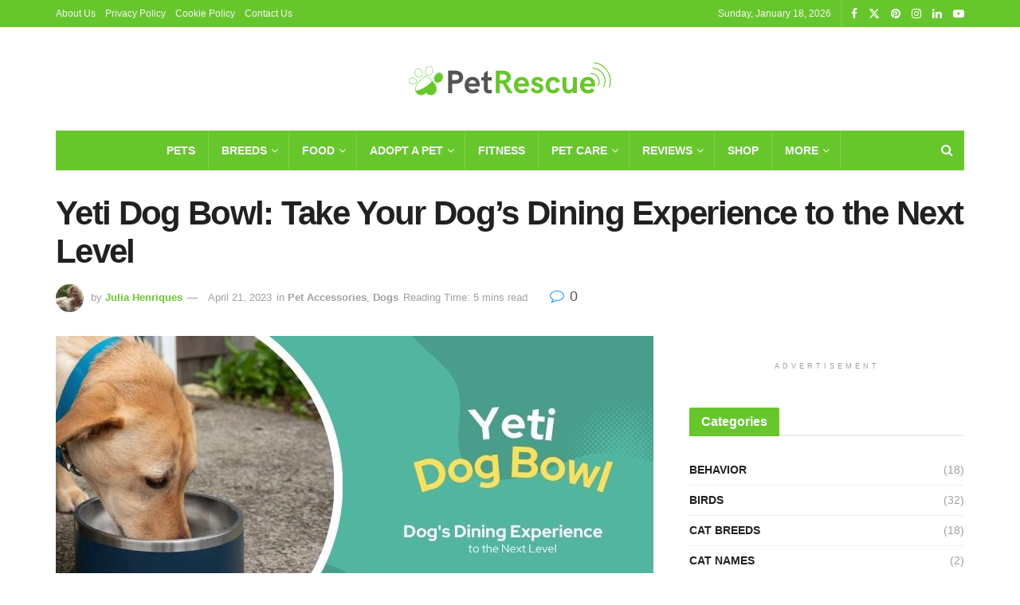

--- FILE ---
content_type: text/html; charset=UTF-8
request_url: https://www.petrescueblog.com/blog/yeti-dog-bowl/
body_size: 32416
content:
<!doctype html>
<!--[if lt IE 7]><html class="no-js lt-ie9 lt-ie8 lt-ie7" lang="en-US" prefix="og: https://ogp.me/ns#"> <![endif]-->
<!--[if IE 7]><html class="no-js lt-ie9 lt-ie8" lang="en-US" prefix="og: https://ogp.me/ns#"> <![endif]-->
<!--[if IE 8]><html class="no-js lt-ie9" lang="en-US" prefix="og: https://ogp.me/ns#"> <![endif]-->
<!--[if IE 9]><html class="no-js lt-ie10" lang="en-US" prefix="og: https://ogp.me/ns#"> <![endif]-->
<!--[if gt IE 8]><!--><html class="no-js" lang="en-US" prefix="og: https://ogp.me/ns#"> <!--<![endif]--><head><script data-no-optimize="1" type="c0ea88b41eb21472545094b7-text/javascript">var litespeed_docref=sessionStorage.getItem("litespeed_docref");litespeed_docref&&(Object.defineProperty(document,"referrer",{get:function(){return litespeed_docref}}),sessionStorage.removeItem("litespeed_docref"));</script> <meta http-equiv="Content-Type" content="text/html; charset=UTF-8" /><meta name='viewport' content='width=device-width, initial-scale=1, user-scalable=yes' /><link rel="profile" href="https://gmpg.org/xfn/11" /><link rel="pingback" href="https://www.petrescueblog.com/xmlrpc.php" /><title>Yeti Dog Bowl: Take Your Dog&#039;s Dining Experience To The Next Level</title><meta name="description" content="As a dog owner, you know that getting the right bowl for your pet is almost as essential as choosing the right food. This is where the Yeti Dog Bowl comes in"/><meta name="robots" content="follow, index, max-snippet:-1, max-video-preview:-1, max-image-preview:large"/><link rel="canonical" href="https://www.petrescueblog.com/blog/yeti-dog-bowl/" /><meta property="og:locale" content="en_US" /><meta property="og:type" content="article" /><meta property="og:title" content="Yeti Dog Bowl: Take Your Dog&#039;s Dining Experience To The Next Level" /><meta property="og:description" content="As a dog owner, you know that getting the right bowl for your pet is almost as essential as choosing the right food. This is where the Yeti Dog Bowl comes in" /><meta property="og:url" content="https://www.petrescueblog.com/blog/yeti-dog-bowl/" /><meta property="og:site_name" content="Pet Rescue Blog" /><meta property="article:publisher" content="https://www.facebook.com/thepetrescueblog/" /><meta property="article:section" content="Pet Accessories" /><meta property="og:image" content="https://www.petrescueblog.com/wp-content/uploads/2023/04/Yeti-Dog-Bowl.jpg" /><meta property="og:image:secure_url" content="https://www.petrescueblog.com/wp-content/uploads/2023/04/Yeti-Dog-Bowl.jpg" /><meta property="og:image:width" content="750" /><meta property="og:image:height" content="375" /><meta property="og:image:alt" content="Yeti Dog Bowl" /><meta property="og:image:type" content="image/jpeg" /><meta property="article:published_time" content="2023-04-21T11:56:40+00:00" /><meta name="twitter:card" content="summary_large_image" /><meta name="twitter:title" content="Yeti Dog Bowl: Take Your Dog&#039;s Dining Experience To The Next Level" /><meta name="twitter:description" content="As a dog owner, you know that getting the right bowl for your pet is almost as essential as choosing the right food. This is where the Yeti Dog Bowl comes in" /><meta name="twitter:site" content="@petrescueblog" /><meta name="twitter:creator" content="@petrescueblog" /><meta name="twitter:image" content="https://www.petrescueblog.com/wp-content/uploads/2023/04/Yeti-Dog-Bowl.jpg" /><meta name="twitter:label1" content="Written by" /><meta name="twitter:data1" content="Julia Henriques" /><meta name="twitter:label2" content="Time to read" /><meta name="twitter:data2" content="7 minutes" /> <script type="application/ld+json" class="rank-math-schema-pro">{"@context":"https://schema.org","@graph":[{"@type":"Organization","@id":"https://www.petrescueblog.com/#organization","name":"Pet Rescue Blog","sameAs":["https://www.facebook.com/thepetrescueblog/","https://twitter.com/petrescueblog"],"logo":{"@type":"ImageObject","@id":"https://www.petrescueblog.com/#logo","url":"https://www.petrescueblog.com/wp-content/uploads/2020/10/Pet-rescue-blog-logo-light.png","contentUrl":"https://www.petrescueblog.com/wp-content/uploads/2020/10/Pet-rescue-blog-logo-light.png","caption":"Pet Rescue Blog","inLanguage":"en-US","width":"272","height":"90"}},{"@type":"WebSite","@id":"https://www.petrescueblog.com/#website","url":"https://www.petrescueblog.com","name":"Pet Rescue Blog","publisher":{"@id":"https://www.petrescueblog.com/#organization"},"inLanguage":"en-US"},{"@type":"ImageObject","@id":"https://www.petrescueblog.com/wp-content/uploads/2023/04/Yeti-Dog-Bowl.jpg","url":"https://www.petrescueblog.com/wp-content/uploads/2023/04/Yeti-Dog-Bowl.jpg","width":"750","height":"375","caption":"Yeti Dog Bowl","inLanguage":"en-US"},{"@type":"BreadcrumbList","@id":"https://www.petrescueblog.com/blog/yeti-dog-bowl/#breadcrumb","itemListElement":[{"@type":"ListItem","position":"1","item":{"@id":"https://www.petrescueblog.com","name":"Home"}},{"@type":"ListItem","position":"2","item":{"@id":"https://www.petrescueblog.com/pet-accessories/","name":"Pet Accessories"}},{"@type":"ListItem","position":"3","item":{"@id":"https://www.petrescueblog.com/blog/yeti-dog-bowl/","name":"Yeti Dog Bowl: Take Your Dog&#8217;s Dining Experience to the Next Level"}}]},{"@type":"WebPage","@id":"https://www.petrescueblog.com/blog/yeti-dog-bowl/#webpage","url":"https://www.petrescueblog.com/blog/yeti-dog-bowl/","name":"Yeti Dog Bowl: Take Your Dog&#039;s Dining Experience To The Next Level","datePublished":"2023-04-21T11:56:40+00:00","dateModified":"2023-04-21T11:56:40+00:00","isPartOf":{"@id":"https://www.petrescueblog.com/#website"},"primaryImageOfPage":{"@id":"https://www.petrescueblog.com/wp-content/uploads/2023/04/Yeti-Dog-Bowl.jpg"},"inLanguage":"en-US","breadcrumb":{"@id":"https://www.petrescueblog.com/blog/yeti-dog-bowl/#breadcrumb"}},{"@type":"Person","@id":"https://www.petrescueblog.com/author/admin/","name":"Julia Henriques","url":"https://www.petrescueblog.com/author/admin/","image":{"@type":"ImageObject","@id":"https://www.petrescueblog.com/wp-content/litespeed/avatar/641df7473debf7d54a8065c200619ad2.jpg?ver=1768121971","url":"https://www.petrescueblog.com/wp-content/litespeed/avatar/641df7473debf7d54a8065c200619ad2.jpg?ver=1768121971","caption":"Julia Henriques","inLanguage":"en-US"},"worksFor":{"@id":"https://www.petrescueblog.com/#organization"}},{"@type":"BlogPosting","headline":"Yeti Dog Bowl: Take Your Dog&#039;s Dining Experience To The Next Level","keywords":"Yeti Dog Bowl","datePublished":"2023-04-21T11:56:40+00:00","dateModified":"2023-04-21T11:56:40+00:00","articleSection":"Dogs, Pet Accessories","author":{"@id":"https://www.petrescueblog.com/author/admin/","name":"Julia Henriques"},"publisher":{"@id":"https://www.petrescueblog.com/#organization"},"description":"As a dog owner, you know that getting the right bowl for your pet is almost as essential as choosing the right food. This is where the Yeti Dog Bowl comes in","name":"Yeti Dog Bowl: Take Your Dog&#039;s Dining Experience To The Next Level","@id":"https://www.petrescueblog.com/blog/yeti-dog-bowl/#richSnippet","isPartOf":{"@id":"https://www.petrescueblog.com/blog/yeti-dog-bowl/#webpage"},"image":{"@id":"https://www.petrescueblog.com/wp-content/uploads/2023/04/Yeti-Dog-Bowl.jpg"},"inLanguage":"en-US","mainEntityOfPage":{"@id":"https://www.petrescueblog.com/blog/yeti-dog-bowl/#webpage"}}]}</script> <link rel='dns-prefetch' href='//www.googletagmanager.com' /><link rel='dns-prefetch' href='//pagead2.googlesyndication.com' /><link rel="alternate" type="application/rss+xml" title="Pet Rescue Blog &raquo; Feed" href="https://www.petrescueblog.com/feed/" /><link rel="alternate" type="application/rss+xml" title="Pet Rescue Blog &raquo; Comments Feed" href="https://www.petrescueblog.com/comments/feed/" /><link rel="alternate" type="application/rss+xml" title="Pet Rescue Blog &raquo; Yeti Dog Bowl: Take Your Dog&#8217;s Dining Experience to the Next Level Comments Feed" href="https://www.petrescueblog.com/blog/yeti-dog-bowl/feed/" /><link rel="alternate" title="oEmbed (JSON)" type="application/json+oembed" href="https://www.petrescueblog.com/wp-json/oembed/1.0/embed?url=https%3A%2F%2Fwww.petrescueblog.com%2Fblog%2Fyeti-dog-bowl%2F" /><link rel="alternate" title="oEmbed (XML)" type="text/xml+oembed" href="https://www.petrescueblog.com/wp-json/oembed/1.0/embed?url=https%3A%2F%2Fwww.petrescueblog.com%2Fblog%2Fyeti-dog-bowl%2F&#038;format=xml" /><link rel="alternate" type="application/rss+xml" title="Pet Rescue Blog &raquo; Stories Feed" href="https://www.petrescueblog.com/web-stories/feed/"><style id="litespeed-ccss">:root{--wp-admin-theme-color:#007cba;--wp-admin-theme-color--rgb:0,124,186;--wp-admin-theme-color-darker-10:#006ba1;--wp-admin-theme-color-darker-10--rgb:0,107,161;--wp-admin-theme-color-darker-20:#005a87;--wp-admin-theme-color-darker-20--rgb:0,90,135;--wp-admin-border-width-focus:2px;--wp-block-synced-color:#7a00df;--wp-block-synced-color--rgb:122,0,223}:root{--wp--preset--font-size--normal:16px;--wp--preset--font-size--huge:42px}#ez-toc-container{background:#f9f9f9;border:1px solid #aaa;border-radius:4px;-webkit-box-shadow:0 1px 1px rgba(0,0,0,.05);box-shadow:0 1px 1px rgba(0,0,0,.05);display:table;margin-bottom:1em;padding:10px;position:relative;width:auto}#ez-toc-container ul ul{margin-left:1.5em}#ez-toc-container li,#ez-toc-container ul{padding:0}#ez-toc-container li,#ez-toc-container ul,#ez-toc-container ul li{background:0 0;list-style:none;line-height:1.6;margin:0;overflow:hidden;z-index:1}#ez-toc-container .ez-toc-title{text-align:left;line-height:1.45;margin:0;padding:0}.ez-toc-title-container{display:table;width:100%}.ez-toc-title,.ez-toc-title-toggle{display:inline;text-align:left;vertical-align:middle}.ez-toc-btn{display:inline-block;font-weight:400}.ez-toc-wrap-left{margin:0 auto 1em 0!important}#ez-toc-container a{color:#444;box-shadow:none;text-decoration:none;text-shadow:none;display:inline-flex;align-items:stretch;flex-wrap:nowrap}#ez-toc-container a:visited{color:#9f9f9f}#ez-toc-container a.ez-toc-toggle{display:flex;align-items:center}.ez-toc-btn{padding:6px 12px;margin-bottom:0;font-size:14px;line-height:1.428571429;text-align:center;white-space:nowrap;vertical-align:middle;background-image:none;border:1px solid transparent;border-radius:4px}.ez-toc-btn-default{color:#333;background-color:#fff;-webkit-box-shadow:inset 0 1px 0 rgba(255,255,255,.15),0 1px 1px rgba(0,0,0,.075);box-shadow:inset 0 1px 0 rgba(255,255,255,.15),0 1px 1px rgba(0,0,0,.075);text-shadow:0 1px 0 #fff;background-image:-webkit-gradient(linear,left 0,left 100%,from(#fff),to(#e0e0e0));background-image:-webkit-linear-gradient(top,#fff 0,#e0e0e0 100%);background-image:-moz-linear-gradient(top,#fff 0,#e0e0e0 100%);background-image:linear-gradient(to bottom,#fff 0,#e0e0e0 100%);background-repeat:repeat-x;border-color:#ccc}.ez-toc-btn-xs{padding:5px 10px;font-size:12px;line-height:1.5;border-radius:3px}.ez-toc-btn-xs{padding:1px 5px}.ez-toc-pull-right{float:right!important;margin-left:10px}#ez-toc-container .ez-toc-js-icon-con{position:relative;display:initial}#ez-toc-container .ez-toc-js-icon-con{float:right;position:relative;font-size:16px;padding:0;border:1px solid #999191;border-radius:5px;left:10px;width:35px}div#ez-toc-container .ez-toc-title{display:initial}div#ez-toc-container{padding-right:20px}#ez-toc-container a.ez-toc-toggle{color:#444;background:inherit;border:inherit}.ez-toc-icon-toggle-span{display:flex;align-items:center;width:35px;height:30px;justify-content:center;direction:ltr}div#ez-toc-container .ez-toc-title{font-size:120%}div#ez-toc-container .ez-toc-title{font-weight:500}div#ez-toc-container ul li{font-size:95%}div#ez-toc-container nav ul ul li{font-size:90%}div#ez-toc-container{background:#fff;border:1px solid #ddd;width:100%}div#ez-toc-container p.ez-toc-title{color:#54c60d}div#ez-toc-container ul.ez-toc-list a{color:#68c62d}div#ez-toc-container ul.ez-toc-list a:visited{color:#65c400}.fa{display:inline-block;font:normal normal normal 14px/1 FontAwesome;font-size:inherit;text-rendering:auto;-webkit-font-smoothing:antialiased;-moz-osx-font-smoothing:grayscale}.fa-search:before{content:"\f002"}.fa-close:before{content:"\f00d"}.fa-twitter:before{content:"\f099"}.fa-facebook:before{content:"\f09a"}.fa-bars:before{content:"\f0c9"}.fa-pinterest:before{content:"\f0d2"}.fa-comment-o:before{content:"\f0e5"}.fa-angle-up:before{content:"\f106"}.fa-youtube-play:before{content:"\f16a"}.fa-instagram:before{content:"\f16d"}.fa-facebook-official:before{content:"\f230"}.fa-whatsapp:before{content:"\f232"}[class^=jegicon-]:before{font-family:jegicon!important;font-style:normal!important;font-weight:400!important;font-variant:normal!important;text-transform:none!important;speak:none;line-height:1;-webkit-font-smoothing:antialiased;-moz-osx-font-smoothing:grayscale}.jegicon-cross:before{content:""}button::-moz-focus-inner{padding:0;border:0}a,body,div,form,h1,h3,html,i,img,li,nav,p,section,span,strong,ul{margin:0;padding:0;border:0;font-size:100%;font:inherit;vertical-align:baseline}nav,section{display:block}body{line-height:1}ul{list-style:none}body{color:#53585c;background:#fff;font-family:"Helvetica Neue",Helvetica,Roboto,Arial,sans-serif;font-size:14px;line-height:1.6em;-webkit-font-smoothing:antialiased;-moz-osx-font-smoothing:grayscale;overflow-anchor:none}body,html{height:100%;margin:0}::-webkit-selection{background:#fde69a;color:#212121;text-shadow:none}a{color:#f70d28;text-decoration:none}img{vertical-align:middle}img{max-width:100%;-ms-interpolation-mode:bicubic;height:auto}button,input{font:inherit}[class*=jeg_] .fa{font-family:FontAwesome}.clearfix:after,.container:after,.jeg_block_heading:after,.jeg_popup_content:after,.row:after{content:"";display:table;clear:both}h1,h3{color:#212121;text-rendering:optimizeLegibility}h1{font-size:2.25em;margin:.67em 0 .5em;line-height:1.25;letter-spacing:-.02em}h3{font-size:1.563em;margin:1em 0 .5em;line-height:1.4}strong{font-weight:700}i{font-style:italic}p{margin:0 0 1.75em;text-rendering:optimizeLegibility}@media (max-width:767px){.container{width:98%;width:calc(100% - 10px)}}@media (max-width:479px){.container{width:100%}}@media (min-width:768px){.container{max-width:750px}}@media (min-width:992px){.container{max-width:970px}}@media (min-width:1200px){.container{max-width:1170px}}.container{padding-right:15px;padding-left:15px;margin-right:auto;margin-left:auto}.row{margin-right:-15px;margin-left:-15px}.col-md-4,.col-md-8{position:relative;min-height:1px;padding-right:15px;padding-left:15px}@media (min-width:992px){.col-md-4,.col-md-8{float:left}.col-md-8{width:66.66666667%}.col-md-4{width:33.33333333%}}*{-webkit-box-sizing:border-box;-moz-box-sizing:border-box;box-sizing:border-box}:after,:before{-webkit-box-sizing:border-box;-moz-box-sizing:border-box;box-sizing:border-box}.jeg_viewport{position:relative}.jeg_container{width:auto;margin:0 auto;padding:0}.jeg_content{background:#fff}.jeg_content{padding:30px 0 40px}.jeg_sidebar{padding-left:30px}.theiaStickySidebar{-webkit-backface-visibility:hidden}.post-ajax-overlay{position:absolute;top:0;left:0;right:0;bottom:0;background:#f5f5f5;display:none;z-index:5}.post-ajax-overlay .jnews_preloader_circle_outer{position:fixed;width:100%;top:50%;left:0;margin-left:170px}.post-ajax-overlay .jeg_preloader.dot{position:fixed;top:50%;margin-top:40px;margin-left:170px;left:50%}.post-ajax-overlay .jeg_preloader.square{position:fixed;top:50%;margin-top:0;left:50%;margin-left:170px}input:not([type=submit]){display:inline-block;background:#fff;border:1px solid #e0e0e0;border-radius:0;padding:7px 14px;height:40px;outline:0;font-size:14px;font-weight:300;margin:0;width:100%;max-width:100%;box-shadow:none}.btn{border:none;border-radius:0;background:#f70d28;color:#fff;padding:0 20px;line-height:40px;height:40px;display:inline-block;text-transform:uppercase;font-size:13px;font-weight:700;letter-spacing:1px;outline:0;-webkit-appearance:none}.jeg_header{position:relative}.jeg_header .container{height:100%}.jeg_nav_row{position:relative;-js-display:flex;display:-webkit-flex;display:-ms-flexbox;display:flex;-webkit-flex-flow:row nowrap;-ms-flex-flow:row nowrap;flex-flow:row nowrap;-webkit-align-items:center;-ms-flex-align:center;align-items:center;-webkit-justify-content:space-between;-ms-flex-pack:justify;justify-content:space-between;height:100%}.jeg_nav_grow{-webkit-box-flex:1;-ms-flex:1;flex:1}.jeg_nav_normal{-webkit-box-flex:0 0 auto;-ms-flex:0 0 auto;flex:0 0 auto}.item_wrap{width:100%;display:inline-block;display:-webkit-flex;display:-ms-flexbox;display:flex;-webkit-flex-flow:row wrap;-ms-flex-flow:row wrap;flex-flow:row wrap;-webkit-align-items:center;-ms-flex-align:center;align-items:center}.jeg_nav_left{margin-right:auto}.jeg_nav_right{margin-left:auto}.jeg_nav_center{margin:0 auto}.jeg_nav_alignleft{justify-content:flex-start}.jeg_nav_alignright{justify-content:flex-end}.jeg_nav_aligncenter{justify-content:center}.jeg_topbar{font-size:12px;color:#757575;position:relative;z-index:11;background:#f5f5f5;border-bottom:1px solid #e0e0e0;-webkit-font-smoothing:auto;-moz-osx-font-smoothing:auto}.jeg_topbar .jeg_nav_item{padding:0 12px;border-right:1px solid #e0e0e0}.jeg_topbar.dark{background:#212121;color:#f5f5f5;border-bottom-width:0}.jeg_topbar.dark,.jeg_topbar.dark .jeg_nav_item{border-color:rgba(255,255,255,.15)}.jeg_topbar .jeg_nav_item:last-child{border-right-width:0}.jeg_topbar .jeg_nav_row{height:34px;line-height:34px}.jeg_midbar{background-color:#fff;height:140px;position:relative;z-index:10;border-bottom:0 solid #e8e8e8}.jeg_midbar .jeg_nav_item{padding:0 14px}.jeg_navbar{background:#fff;position:relative;border-top:0 solid #e8e8e8;border-bottom:1px solid #e8e8e8;line-height:50px;z-index:9;-webkit-box-sizing:content-box;box-sizing:content-box}.jeg_navbar:first-child{z-index:10}.jeg_navbar .jeg_nav_item{padding:0 14px}.jeg_navbar_boxed .jeg_nav_alignright .jeg_nav_item:last-child{padding-right:20px}.jeg_nav_item:first-child{padding-left:0}.jeg_nav_item:last-child{padding-right:0}.jeg_navbar_shadow{border-bottom:0!important}.jeg_navbar_shadow:after{content:'';width:100%;height:7px;position:absolute;top:100%;left:0;background:-moz-linear-gradient(top,rgba(0,0,0,.15) 0,rgba(0,0,0,0) 100%);background:-webkit-linear-gradient(top,rgba(0,0,0,.15) 0,rgba(0,0,0,0) 100%);background:linear-gradient(to bottom,rgba(0,0,0,.15) 0,rgba(0,0,0,0) 100%)}.jeg_navbar_boxed{background:0 0;border:0}.jeg_navbar_boxed .jeg_nav_row{background:#fff;border:1px solid #e8e8e8;border-style:solid;-webkit-box-sizing:content-box;box-sizing:content-box}.jeg_navbar_dark.jeg_navbar_boxed .jeg_nav_row{border-width:0}.jeg_navbar_boxed:after{display:none}.jeg_navbar_dark.jeg_navbar_boxed .jeg_nav_row{background:#212121}body:not(.jeg_boxed) .jeg_navbar_dark.jeg_navbar_boxed{background:0 0}.jeg_navbar_dark .jeg_menu>li>a,.jeg_navbar_dark .jeg_search_toggle{color:#fafafa}.jeg_navbar_dark .jeg_menu>li>ul{border-top:0}.jeg_logo{position:relative}.site-title{margin:0;padding:0;line-height:1;font-size:60px;letter-spacing:-.02em}.jeg_mobile_logo .site-title{font-size:34px}.site-title a{display:block;color:#212121}.jeg_logo img{height:auto;image-rendering:optimizeQuality;display:block}.jeg_topbar .jeg_social_icon_block.nobg a .fa{font-size:14px}.jeg_topbar .jeg_social_icon_block.nobg a .jeg-icon svg{height:14px}.btn .fa{margin-right:2px;font-size:14px}.jeg_navbar .btn{height:36px;line-height:36px;font-size:12px;font-weight:500;padding:0 16px}.jeg_topbar .socials_widget a{margin:0 5px 0 0}.jeg_topbar .socials_widget a .fa{width:26px;line-height:26px}.jeg_topbar .socials_widget a .jeg-icon{width:26px;line-height:26px}.jeg_topbar .socials_widget.nobg a{margin-right:14px}.jeg_topbar .socials_widget.nobg a:last-child{margin-right:0}.jeg_topbar .socials_widget.nobg a .fa{font-size:14px}.jeg_search_wrapper{position:relative}.jeg_search_wrapper .jeg_search_form{display:block;position:relative;line-height:normal;min-width:60%}.jeg_search_toggle{color:#212121;display:block;text-align:center}.jeg_navbar .jeg_search_toggle{font-size:16px;min-width:15px}.jeg_search_wrapper .jeg_search_input{width:100%;vertical-align:middle;height:40px;padding:.5em 30px .5em 14px}.jeg_search_wrapper .jeg_search_button{color:#212121;background:0 0;border:0;font-size:14px;outline:0;position:absolute;height:auto;min-height:unset;line-height:normal;top:0;bottom:0;right:0;padding:0 10px}.jeg_navbar .jeg_search_wrapper .jeg_search_input{height:36px}.jeg_search_no_expand .jeg_search_toggle{display:none}.jeg_search_no_expand.round .jeg_search_input{border-radius:33px;padding:.5em 15px}.jeg_search_no_expand.round .jeg_search_button{padding-right:12px}.jeg_search_popup_expand .jeg_search_form{display:block;opacity:0;visibility:hidden;position:absolute;top:100%;right:-4px;text-align:center;width:325px;background:#fff;border:1px solid #eee;padding:0;height:0;z-index:12;-webkit-box-shadow:0 1px 4px rgba(0,0,0,.09);box-shadow:0 1px 4px rgba(0,0,0,.09)}.jeg_search_popup_expand .jeg_search_form:before{border-color:transparent transparent #fff;border-style:solid;border-width:0 8px 8px;content:"";right:16px;position:absolute;top:-8px;z-index:98}.jeg_search_popup_expand .jeg_search_form:after{border-color:transparent transparent #eaeaea;border-style:solid;border-width:0 9px 9px;content:"";right:15px;position:absolute;top:-9px;z-index:97}.jeg_search_popup_expand .jeg_search_input{width:100%;-webkit-box-shadow:inset 0 0 15px 0 rgba(0,0,0,.08);box-shadow:inset 0 0 15px 0 rgba(0,0,0,.08)}.jeg_search_popup_expand .jeg_search_button{color:#888;position:absolute;top:0;bottom:0;right:20px}.jeg_navbar:not(.jeg_navbar_boxed):not(.jeg_navbar_menuborder) .jeg_search_popup_expand:last-child .jeg_search_form,.jeg_navbar:not(.jeg_navbar_boxed):not(.jeg_navbar_menuborder) .jeg_search_popup_expand:last-child .jeg_search_result{right:-17px}.jeg_navbar.jeg_navbar_boxed .jeg_search_popup_expand:last-child .jeg_search_form,.jeg_navbar.jeg_navbar_boxed .jeg_search_popup_expand:last-child .jeg_search_result{right:0}.jeg_search_hide{display:none}.jeg_search_result{opacity:0;visibility:hidden;position:absolute;top:100%;right:-4px;width:325px;background:#fff;border:1px solid #eee;padding:0;height:0;line-height:1;z-index:9;-webkit-box-shadow:0 1px 4px rgba(0,0,0,.09);box-shadow:0 1px 4px rgba(0,0,0,.09)}.jeg_header .jeg_search_result{z-index:10}.jeg_search_no_expand .jeg_search_result{margin-top:0;opacity:1;visibility:visible;height:auto;min-width:100%;right:0}.jeg_search_result.with_result .search-all-button{overflow:hidden}.jeg_search_result .search-link{display:none;text-align:center;font-size:12px;padding:12px 15px;border-top:1px solid #eee}.jeg_search_result .search-link .fa{margin-right:5px}.jeg_search_result.with_result .search-all-button{display:block}.jeg_menu>li{position:relative;float:left;text-align:left;padding-right:1.2em}.jeg_menu>li:last-child{padding-right:0}.jeg_navbar.jeg_navbar_dark .jeg_menu>li>a{color:#f5f5f5}.jeg_topbar .jeg_menu>li>a{color:inherit}.jeg_menu li li{position:relative;line-height:20px}.jeg_menu li>ul{background:#fff;position:absolute;display:none;top:100%;left:0;min-width:15em;text-align:left;z-index:11;white-space:nowrap;-webkit-box-shadow:0 0 2px rgba(0,0,0,.1),0 20px 40px rgba(0,0,0,.18);box-shadow:0 0 2px rgba(0,0,0,.1),0 20px 40px rgba(0,0,0,.18)}.jeg_menu li>ul li a{padding:8px 16px;font-size:13px;color:#7b7b7b;border-bottom:1px solid #eee}.jeg_menu li>ul>li:last-child>a{border-bottom:0}.jeg_menu a{display:block;position:relative}.jeg_menu ul ul{top:0;left:100%}.jeg_main_menu>li{margin:0;padding:0;list-style:none;float:left}.jeg_main_menu>li>a{color:#212121;display:block;position:relative;padding:0 16px;margin:0;font-size:1em;font-weight:700;line-height:50px;text-transform:uppercase;white-space:nowrap}.jeg_megamenu ul.sub-menu{display:none!important}.jeg_navbar_shadow .jeg_megamenu .sub-menu,.jeg_navbar_shadow .jeg_menu>li>ul{border-top:0;z-index:1}.jeg_menu_style_2>li>a:before{content:'';position:absolute;bottom:-1px;margin:auto;left:0;right:0;width:0;height:3px;background:#f70d28;opacity:0}.jeg_navbar_dark .jeg_menu_style_2>li>a:before,.jeg_navbar_shadow .jeg_menu_style_2>li>a:before{bottom:0}.jeg_navbar_mobile_wrapper,.jeg_navbar_mobile_wrapper .sticky_blankspace{display:none}.jeg_stickybar{position:fixed;width:100%;top:0;left:auto;width:100%;z-index:9997;margin:0 auto;opacity:0;visibility:hidden}.jeg_topbar .jeg_menu>li{padding-right:12px}.jeg_topbar .jeg_menu>li:last-child{padding-right:0}.jeg_topbar,.jeg_topbar.dark{border-top-style:solid}.jeg_menu_icon_enable .jeg_font_menu{height:1em}.jeg_menu_icon_enable .jeg_font_menu{margin-right:10px}.jeg_menu li.jeg_megamenu{position:static}.jeg_megamenu .sub-menu{background:#fff;position:absolute;display:none;top:100%;left:0;right:0;z-index:11;-webkit-box-shadow:0 0 2px rgba(0,0,0,.1),0 20px 40px rgba(0,0,0,.18);box-shadow:0 0 2px rgba(0,0,0,.1),0 20px 40px rgba(0,0,0,.18)}.jeg_newsfeed{display:table;table-layout:fixed;width:100%;min-height:192px}.newsfeed_overlay{background:#fff;width:100%;height:100%;position:absolute;top:0;left:0;opacity:1}.module-preloader,.newsfeed_preloader{position:absolute;top:0;bottom:0;left:0;right:0;margin:auto;width:16px;height:16px}.jeg_preloader span{height:16px;width:16px;background-color:#999;-webkit-animation:jeg_preloader_bounce 1.4s infinite ease-in-out both;animation:jeg_preloader_bounce 1.4s infinite ease-in-out both;position:absolute;top:0;border-radius:100%}.jeg_preloader span:first-of-type{left:-22px;-webkit-animation-delay:-.32s;animation-delay:-.32s}.jeg_preloader span:nth-of-type(2){-webkit-animation-delay:-.16s;animation-delay:-.16s}.jeg_preloader span:last-of-type{left:22px}@-webkit-keyframes jeg_preloader_bounce{0%,100%,80%{-webkit-transform:scale(0);opacity:0}40%{-webkit-transform:scale(1);opacity:1}}@keyframes jeg_preloader_bounce{0%,100%,80%{-webkit-transform:scale(0);transform:scale(0);opacity:0}40%{-webkit-transform:scale(1);transform:scale(1);opacity:1}}.jeg_navbar_mobile{display:none;position:relative;background:#fff;box-shadow:0 2px 6px rgba(0,0,0,.1);top:0;transform:translate3d(0,0,0)}.jeg_navbar_mobile .container{width:100%;height:100%}.jeg_mobile_bottombar{border-style:solid}.jeg_mobile_bottombar{height:60px;line-height:60px}.jeg_mobile_bottombar .jeg_nav_item{padding:0 10px}.jeg_navbar_mobile .jeg_nav_left .jeg_nav_item:first-child{padding-left:0}.jeg_navbar_mobile .jeg_nav_right .jeg_nav_item:last-child{padding-right:0}.jeg_mobile_bottombar.dark{background:#000;color:#212121}.jeg_mobile_bottombar.dark a{color:#212121}.jeg_mobile_bottombar.dark .jeg_search_toggle,.jeg_mobile_bottombar.dark .toggle_btn{color:#fff}.jeg_navbar_mobile .jeg_search_toggle,.jeg_navbar_mobile .toggle_btn{color:#212121;font-size:22px;display:block}.jeg_mobile_logo a{display:block}.jeg_mobile_logo img{width:auto;max-height:40px;display:block}.jeg_navbar_mobile .jeg_search_wrapper{position:static}.jeg_navbar_mobile .jeg_search_popup_expand{float:none}.jeg_navbar_mobile .jeg_search_popup_expand .jeg_search_form:after,.jeg_navbar_mobile .jeg_search_popup_expand .jeg_search_form:before{display:none!important}.jeg_navbar_mobile .jeg_search_popup_expand .jeg_search_form{width:auto;border-left:0;border-right:0;left:-15px!important;right:-15px!important;padding:20px;-webkit-transform:none;transform:none}.jeg_navbar_mobile .jeg_search_popup_expand .jeg_search_result{margin-top:84px;width:auto;left:-15px!important;right:-15px!important;border:0}.jeg_navbar_mobile .jeg_search_form .jeg_search_button{font-size:18px}.jeg_navbar_mobile .jeg_search_wrapper .jeg_search_input{font-size:18px;padding:.5em 40px .5em 15px;height:42px}.jeg_mobile_wrapper .jeg_search_no_expand .jeg_search_input{box-shadow:inset 0 2px 2px rgba(0,0,0,.05)}.jeg_mobile_wrapper .jeg_search_result{width:100%;border-left:0;border-right:0;right:0}.jeg_bg_overlay{content:'';display:block;position:fixed;width:100%;top:0;bottom:0;background:#000;background:-webkit-linear-gradient(to bottom,#000,#434343);background:linear-gradient(to bottom,#000,#434343);opacity:0;z-index:9998;visibility:hidden}.jeg_mobile_wrapper{opacity:0;display:block;position:fixed;top:0;left:0;background:#fff;width:320px;height:100%;overflow-x:hidden;overflow-y:auto;z-index:9999;-webkit-transform:translate3d(-100%,0,0);transform:translate3d(-100%,0,0)}.jeg_menu_close{position:fixed;top:15px;right:15px;padding:0;font-size:16px;color:#fff;opacity:0;visibility:hidden;-webkit-transform:rotate(-90deg);transform:rotate(-90deg);z-index:9999}@media only screen and (min-width:1023px){.jeg_menu_close{font-size:20px;padding:20px}}.jeg_mobile_wrapper .nav_wrap{min-height:100%;display:flex;flex-direction:column;position:relative}.jeg_mobile_wrapper .nav_wrap:before{content:"";position:absolute;top:0;left:0;right:0;bottom:0;min-height:100%;z-index:-1}.jeg_mobile_wrapper .item_main{flex:1}.jeg_aside_item{display:block;padding:20px;border-bottom:1px solid #eee}.jeg_aside_item:last-child{border-bottom:0}.jeg_aside_item:after{content:"";display:table;clear:both}.jeg_navbar_mobile_wrapper{position:relative;z-index:9}.jeg_mobile_menu li a{color:#212121;margin-bottom:15px;display:block;font-size:18px;line-height:1.444em;font-weight:700;position:relative}.jeg_mobile_menu ul{padding-bottom:10px}.jeg_mobile_menu ul li a{color:#757575;font-size:15px;font-weight:400;margin-bottom:12px;padding-bottom:5px;border-bottom:1px solid #eee}.dark .jeg_search_result.with_result .search-all-button{border-color:rgba(255,255,255,.15)}.module-overlay{width:100%;height:100%;position:absolute;top:0;left:0;background:rgba(255,255,255,.9);display:none;z-index:5}.module-preloader{position:absolute;top:0;bottom:0;left:0;right:0;margin:auto;width:16px;height:16px}.jeg_block_heading{position:relative;margin-bottom:30px}.jeg_block_title{color:#212121;font-size:16px;font-weight:700;margin:0;line-height:normal;float:left}.jeg_block_title span{display:inline-block;height:36px;line-height:36px;padding:0 15px;white-space:nowrap}.jeg_block_heading_1{border-bottom:2px solid #eee}.jeg_block_heading_1 .jeg_block_title span{background:#f70d28;color:#fff;border-radius:2px 2px 0 0;margin-bottom:-2px}.jeg_post_meta .jeg_meta_author img{width:35px;border-radius:100%;margin-right:5px}.jeg_post_title{letter-spacing:-.02em}.jeg_post_meta{font-size:11px;text-transform:uppercase;color:#a0a0a0}.jeg_post_meta a{color:inherit;font-weight:700}.jeg_meta_date a{font-weight:400}.jeg_meta_author a{color:#f70d28}.jeg_post_meta .fa{color:#2e9fff}.jeg_post_meta>div{display:inline-block}.jeg_post_meta>div:not(:last-of-type){margin-right:1em}.jeg_thumb{position:relative;overflow:hidden;z-index:0}.thumbnail-container{display:block;position:relative;height:0;overflow:hidden;z-index:0;background:#f7f7f7;background-position:50%;background-size:cover}.thumbnail-container>img{position:absolute;top:0;bottom:0;left:0;width:100%;min-height:100%;color:#a0a0a0;z-index:-1}.size-1000{padding-bottom:100%}.thumbnail-container.animate-lazy>img{opacity:0}.thumbnail-container:after{content:"";opacity:1;background:#f7f7f7 url(/wp-content/themes/jnews/assets/img/preloader.gif);background-position:center;background-size:cover;position:absolute;height:100%;top:0;left:0;right:0;bottom:0;z-index:-2}.navigation_overlay{position:relative;height:48px;display:none}.jeg_ad{text-align:center}.jnews_header_bottom_ads,.jnews_header_top_ads{position:relative;background:#f5f5f5;z-index:8}.widget{margin-bottom:40px}.widget_categories li{margin:0;list-style:none;color:#a0a0a0;border-top:1px solid #eee;position:relative;line-height:1.8em;padding:6px 0}.widget.widget_categories li{text-align:right}.widget.widget_categories a{float:left;text-align:left}.widget.widget_categories li:after{clear:both;content:"";display:table}.widget_categories>ul>li:first-child{border-top:0;padding-top:0}.widget_categories li a{color:#212121;display:inline-block;text-transform:uppercase;font-weight:700}.socials_widget a{display:inline-block;margin:0 10px 10px 0;text-decoration:none!important}.socials_widget a .fa{font-size:1em;display:inline-block;width:38px;line-height:36px;white-space:nowrap;color:#fff;text-align:center}.socials_widget .fa{font-size:16px}.socials_widget span{display:inline-block;margin-left:.5em}.socials_widget.nobg a{margin:0 20px 15px 0}.socials_widget a:last-child{margin-right:0}.socials_widget.nobg a .fa{font-size:18px;width:auto;height:auto;line-height:inherit;background:0 0!important}.socials_widget a .jeg-icon{display:inline-block;width:38px;line-height:36px;white-space:nowrap;text-align:center}.socials_widget .jeg-icon svg{height:16px;position:relative;top:2px;fill:#fff}.socials_widget span{display:inline-block;margin-left:.5em}.socials_widget.nobg a{margin:0 20px 15px 0}.socials_widget a:last-child{margin-right:0}.socials_widget.nobg a .jeg-icon{width:auto;height:auto;line-height:inherit;background:0 0!important}.socials_widget.nobg a .jeg-icon svg{height:18px}.jeg_social_icon_block.socials_widget a .jeg-icon svg{height:16px}.socials_widget .jeg-icon{margin:0}.socials_widget .jeg_facebook .fa{background:#45629f}.socials_widget .jeg_twitter .fa{background:#000}.socials_widget .jeg_instagram .fa{background:#e4405f}.socials_widget .jeg_pinterest .fa{background:#e02647}.socials_widget .jeg_youtube .fa{background:#c61d23}.socials_widget .jeg_twitter .jeg-icon{background:#000}.fa-twitter:before{content:none!important}.socials_widget.nobg .jeg_facebook .fa{color:#45629f}.socials_widget.nobg .jeg_instagram .fa{color:#e4405f}.socials_widget.nobg .jeg_pinterest .fa{color:#e02647}.socials_widget.nobg .jeg_youtube .fa{color:#c61d23}.socials_widget.nobg .jeg_twitter .jeg-icon svg{fill:#000}.content-inner ul{padding-left:2.14285714em;list-style-position:inside;margin-bottom:1.5em}.content-inner li{margin-bottom:.5em}.content-inner ul{list-style:square}.jeg_share_button{margin-bottom:30px}.jeg_share_button a{float:left;width:44px;max-width:44px;height:38px;line-height:38px;white-space:nowrap;padding:0 10px;color:#fff;background:#212121;margin:0 5px 5px 0;border-radius:3px;text-align:center;display:-webkit-flex;display:-ms-flexbox;display:flex;-webkit-flex:1;-ms-flex:1;flex:1;-webkit-justify-content:center;-ms-flex-pack:center;justify-content:center;-webkit-backface-visibility:hidden;backface-visibility:hidden}.jeg_share_button a:last-child{margin-right:0}.jeg_share_button .fa{font-size:18px;color:#fff;line-height:inherit}.jeg_share_button .jeg_btn-facebook{background:#45629f}.jeg_share_button .jeg_btn-twitter{background:#000;fill:#fff}.jeg_share_button .jeg_btn-pinterest{background:#cf2830}.jeg_share_button .jeg_btn-whatsapp{background:#075e54}.jeg_share_button svg{position:relative;top:2px}.jeg_share_button .jeg_btn-twitter .fa{width:38px}.share-secondary{display:none}@media only screen and (min-width:1024px){.jeg_share_button.share-float{position:absolute!important;left:0;top:0;margin-bottom:0}}.jeg_author_image img{border-radius:100%;width:80px;height:80px}.wp-caption img{border:0 none;height:auto;margin:0;max-width:100%;padding:0}.content-inner>*{padding-left:0;padding-right:0}.jscroll-to-top{position:fixed;right:30px;bottom:30px;-webkit-backface-visibility:hidden;visibility:hidden;opacity:0;-webkit-transform:translate3d(0,30px,0);-ms-transform:translate3d(0,30px,0);transform:translate3d(0,30px,0);z-index:11}.jscroll-to-top>a{color:#a0a0a0;font-size:30px;display:block;width:46px;border-radius:5px;height:46px;line-height:44px;background:rgba(180,180,180,.15);border:1px solid rgba(0,0,0,.11);-webkit-box-shadow:inset 0 0 0 1px rgba(255,255,255,.1),0 2px 6px rgba(0,0,0,.1);box-shadow:inset 0 0 0 1px rgba(255,255,255,.1),0 2px 6px rgba(0,0,0,.1);text-align:center;opacity:.8}@media only screen and (max-width:1024px){.jscroll-to-top{bottom:50px}}.jeg_social_icon_block.nobg a .fa{font-size:16px}.jeg_social_icon_block a{margin-bottom:0!important}.jnews-cookie-law-policy{display:none;position:fixed;z-index:999;text-align:center;width:100%;background:#fff;padding:10px;bottom:0;-webkit-box-shadow:0 0 1px rgba(0,0,0,.2),0 2px 20px rgba(0,0,0,.15);box-shadow:0 0 1px rgba(0,0,0,.2),0 2px 20px rgba(0,0,0,.15)}.jnews-cookie-law-policy .btn-cookie{margin-left:10px;border-radius:2px;height:30px;line-height:30px;text-transform:none}.preloader_type .jeg_preloader{display:none}.preloader_type{width:100%;height:100%;position:relative}.preloader_type.preloader_dot .jeg_preloader.dot{display:block}.preloader_type.preloader_circle .jeg_preloader.circle{display:block}.preloader_type.preloader_circle .jeg_preloader.circle{width:100%;height:100%}.jnews_preloader_circle_outer{position:absolute;width:100%;top:50%;margin-top:-30px}.jnews_preloader_circle_inner{margin:0 auto;font-size:15px;position:relative;text-indent:-9999em;border-top:.4em solid rgba(0,0,0,.2);border-right:.4em solid rgba(0,0,0,.2);border-bottom:.4em solid rgba(0,0,0,.2);border-left:.4em solid rgba(0,0,0,.6);-webkit-transform:translateZ(0);-ms-transform:translateZ(0);transform:translateZ(0);-webkit-animation:spincircle .9s infinite linear;animation:spincircle .9s infinite linear}.jnews_preloader_circle_inner,.jnews_preloader_circle_inner:after{border-radius:50%;width:60px;height:60px}@-webkit-keyframes spincircle{0%{-webkit-transform:rotate(0);transform:rotate(0)}100%{-webkit-transform:rotate(360deg);transform:rotate(360deg)}}@keyframes spincircle{0%{-webkit-transform:rotate(0);transform:rotate(0)}100%{-webkit-transform:rotate(360deg);transform:rotate(360deg)}}.jeg_square{display:inline-block;width:30px;height:30px;position:relative;border:4px solid #555;top:50%;animation:jeg_square 2s infinite ease}.jeg_square_inner{vertical-align:top;display:inline-block;width:100%;background-color:#555;animation:jeg_square_inner 2s infinite ease-in}@-webkit-keyframes jeg_square{0%{-webkit-transform:rotate(0);transform:rotate(0)}25%{-webkit-transform:rotate(180deg);transform:rotate(180deg)}50%{-webkit-transform:rotate(180deg);transform:rotate(180deg)}75%{-webkit-transform:rotate(360deg);transform:rotate(360deg)}100%{-webkit-transform:rotate(360deg);transform:rotate(360deg)}}@keyframes jeg_square{0%{-webkit-transform:rotate(0);transform:rotate(0)}25%{-webkit-transform:rotate(180deg);transform:rotate(180deg)}50%{-webkit-transform:rotate(180deg);transform:rotate(180deg)}75%{-webkit-transform:rotate(360deg);transform:rotate(360deg)}100%{-webkit-transform:rotate(360deg);transform:rotate(360deg)}}@-webkit-keyframes jeg_square_inner{0%{height:0}25%{height:0}50%{height:100%}75%{height:100%}100%{height:0}}@keyframes jeg_square_inner{0%{height:0}25%{height:0}50%{height:100%}75%{height:100%}100%{height:0}}.jeg_menu.jeg_main_menu .menu-item-object-category.jeg_megamenu>a:after,.jeg_menu.jeg_main_menu>.menu-item-has-children>a:after{content:"\F107";display:inline-block;margin-left:5px;margin-right:-3px;font:normal normal normal 12px/1 FontAwesome;font-size:inherit;text-rendering:auto;-webkit-font-smoothing:antialiased;-moz-osx-font-smoothing:grayscale}.entry-header .jeg_post_title{color:#212121;font-weight:700;font-size:3em;line-height:1.15;margin:0 0 .4em;letter-spacing:-.04em}.entry-header{margin:0 0 30px}.entry-header .jeg_meta_container{position:relative}.entry-header .jeg_post_meta{font-size:13px;color:#a0a0a0;text-transform:none;display:block}.entry-header .jeg_post_meta_1{display:-webkit-box;display:-moz-box;display:-ms-flexbox;display:-webkit-flex;display:flex;-ms-align-items:center;align-items:center;align-content:flex-start}.entry-header .jeg_meta_comment a{color:#53585c;font-weight:400}.entry-header .jeg_post_meta .fa{color:#2e9fff;font-size:16px;margin-right:2px}.entry-header .jeg_meta_author+.jeg_meta_date:before{content:'14';margin-right:10px}.entry-header .meta_right{text-align:right;flex:1 0 auto;margin-left:auto}.entry-header .meta_left>div{display:inline-block}.entry-header .meta_left>div:not(:last-of-type){margin-right:6px}.entry-header .meta_right>div{display:inline-block;font-size:18px;margin-left:15px}.entry-header .jeg_post_meta .meta_right .fa{font-size:inherit}.jeg_read_progress_wrapper .jeg_progress_container{height:4px;width:100%;display:block;position:fixed;bottom:0;z-index:99}.jeg_read_progress_wrapper .jeg_progress_container.top{top:0}.jeg_read_progress_wrapper .jeg_progress_container .progress-bar{background:#f70d28;width:0;display:block;height:inherit}.entry-content{margin-bottom:30px;position:relative}.single .content-inner{color:#333;font-size:16px;line-height:1.625em;word-break:normal;-ms-word-wrap:break-word;word-wrap:break-word}.single .content-inner:after{content:"";display:table;clear:both}.entry-content:after{clear:both;content:"";display:block}.content-inner p{margin:0 0 1.25em}.jeg_popup_post{display:block;position:fixed;background:#fff;width:300px;bottom:150px;right:15px;z-index:4;border-radius:3px;-webkit-box-shadow:0 0 1px rgba(0,0,0,.2),0 2px 20px rgba(0,0,0,.15);box-shadow:0 0 1px rgba(0,0,0,.2),0 2px 20px rgba(0,0,0,.15);padding:5px 20px 15px 15px;opacity:0;visibility:hidden}.jeg_popup_post .caption{color:#fff;font-size:11px;text-transform:uppercase;letter-spacing:1px;font-weight:700;position:absolute;right:0;bottom:0;line-height:1;padding:3px 5px;background:#f70d28}.jeg_popup_content{margin-top:15px}.jeg_popup_content:nth-child(2){margin-top:10px}.jeg_popup_content .jeg_thumb{float:left;margin-right:10px;width:60px}.jeg_popup_content .post-title{font-size:14px;margin:0}.jeg_popup_content .post-title a{color:inherit}.jeg_popup_close{color:#949494;position:absolute;right:0;top:0;width:25px;height:25px;line-height:25px;font-size:12px;text-align:center}.comment-reply-title small a{position:absolute;top:4px;right:15px;width:24px;height:24px;text-indent:-9999em}.comment-reply-title small a:after,.comment-reply-title small a:before{content:'';position:absolute;width:2px;height:100%;top:0;left:50%;background:#f70d28}.comment-reply-title small a:before{-webkit-transform:rotate(45deg);transform:rotate(45deg)}.comment-reply-title small a:after{-webkit-transform:rotate(-45deg);transform:rotate(-45deg)}@media only screen and (max-width:1024px){.entry-header .jeg_post_title{font-size:2.4em}}@media only screen and (max-width:768px){.entry-header .jeg_post_title{font-size:2.4em!important;line-height:1.15!important}.entry-header,.jeg_share_button{margin-bottom:20px}.entry-content p{margin-bottom:1em}.jeg_read_progress_wrapper .jeg_progress_container{z-index:999999}}@media only screen and (max-width:767px){.entry-header .jeg_post_title{font-size:32px!important}.entry-header .meta_right>div{font-size:16px}}@media only screen and (max-width:568px){.entry-header .jeg_meta_category,.entry-header .jeg_meta_comment{display:none!important}}@media only screen and (max-width:480px){.entry-header,.jeg_share_button{margin-bottom:15px}.jeg_share_button.share-float{margin-bottom:0}.entry-header .jeg_meta_category,.entry-header .jeg_meta_comment{display:none!important}}@media only screen and (max-width:1024px){.jeg_header{display:none}.jeg_navbar_mobile,.jeg_navbar_mobile_wrapper{display:block}.jeg_navbar_mobile_wrapper{display:block}.jeg_sidebar{padding:0 15px!important}}@media only screen and (min-width:768px) and (max-width:1023px){.jeg_block_heading{margin-bottom:20px}.jeg_block_title span{font-size:13px}.jeg_block_title span{height:30px!important;line-height:30px!important}.jeg_share_button a{width:32px;max-width:32px;height:32px;line-height:32px}.jeg_share_button .fa{font-size:14px}}@media only screen and (max-width:767px){.jeg_content{padding:20px 0 30px}.jeg_block_heading{margin-bottom:25px}.jeg_sidebar .widget{margin-bottom:30px}}@media only screen and (max-width:568px){.jeg_share_button .fa{font-size:18px}}@media only screen and (max-width:480px){.jeg_block_heading{margin-bottom:20px}.jeg_meta_author img{width:25px}.jeg_share_button a{width:auto!important;max-width:none!important;height:32px;line-height:32px}.jeg_share_button .fa{font-size:14px}}@media only screen and (max-width:320px){.jeg_mobile_wrapper{width:275px}.jeg_mobile_menu li a{font-size:16px;margin-bottom:12px}.jeg_navbar_mobile .jeg_search_wrapper .jeg_search_input{font-size:16px;padding:.5em 35px .5em 12px;height:38px}.jeg_navbar_mobile .jeg_search_popup_expand .jeg_search_result{margin-top:80px}.jeg_navbar_mobile .jeg_search_form .jeg_search_button{font-size:16px}}@media only screen and (min-width:768px) and (max-width:1023px){.jeg_post_meta{font-size:10px}}@media only screen and (max-width:767px){.jeg_block_heading{margin-bottom:20px}}@media only screen and (max-width:480px){.jeg_post_meta{font-size:10px;text-rendering:auto}}.selectShare-inner{position:absolute;display:none;z-index:1000;top:0;left:0}.select_share.jeg_share_button{position:relative;background:#fff;border-radius:5px;padding:0 5px;margin:0;-webkit-box-shadow:0 3px 15px 1px rgba(0,0,0,.2);box-shadow:0 3px 15px 1px rgba(0,0,0,.2)}.select_share.jeg_share_button svg{position:relative;top:3px}.selectShare-arrowClip{position:absolute;bottom:-10px;left:50%;clip:rect(10px 20px 20px 0);margin-left:-10px}.selectShare-arrowClip .selectShare-arrow{display:block;width:20px;height:20px;background-color:#fff;-webkit-transform:rotate(45deg) scale(.5);transform:rotate(45deg) scale(.5)}.select_share.jeg_share_button button{opacity:.75;display:inline-block;width:44px;max-width:44px;height:38px;line-height:38px;white-space:nowrap;padding:0 10px;color:#fff;outline:0;background:0 0;margin:0;border:none;border-radius:0;text-align:center;-webkit-backface-visibility:hidden;backface-visibility:hidden}.select_share.jeg_share_button button i.fa{color:#000}.select_share.jeg_share_button button i.fa svg{fill:#000;right:6px}.no-js img.lazyload{display:none}.lazyload{opacity:0}body{--wp--preset--color--black:#000;--wp--preset--color--cyan-bluish-gray:#abb8c3;--wp--preset--color--white:#fff;--wp--preset--color--pale-pink:#f78da7;--wp--preset--color--vivid-red:#cf2e2e;--wp--preset--color--luminous-vivid-orange:#ff6900;--wp--preset--color--luminous-vivid-amber:#fcb900;--wp--preset--color--light-green-cyan:#7bdcb5;--wp--preset--color--vivid-green-cyan:#00d084;--wp--preset--color--pale-cyan-blue:#8ed1fc;--wp--preset--color--vivid-cyan-blue:#0693e3;--wp--preset--color--vivid-purple:#9b51e0;--wp--preset--gradient--vivid-cyan-blue-to-vivid-purple:linear-gradient(135deg,rgba(6,147,227,1) 0%,#9b51e0 100%);--wp--preset--gradient--light-green-cyan-to-vivid-green-cyan:linear-gradient(135deg,#7adcb4 0%,#00d082 100%);--wp--preset--gradient--luminous-vivid-amber-to-luminous-vivid-orange:linear-gradient(135deg,rgba(252,185,0,1) 0%,rgba(255,105,0,1) 100%);--wp--preset--gradient--luminous-vivid-orange-to-vivid-red:linear-gradient(135deg,rgba(255,105,0,1) 0%,#cf2e2e 100%);--wp--preset--gradient--very-light-gray-to-cyan-bluish-gray:linear-gradient(135deg,#eee 0%,#a9b8c3 100%);--wp--preset--gradient--cool-to-warm-spectrum:linear-gradient(135deg,#4aeadc 0%,#9778d1 20%,#cf2aba 40%,#ee2c82 60%,#fb6962 80%,#fef84c 100%);--wp--preset--gradient--blush-light-purple:linear-gradient(135deg,#ffceec 0%,#9896f0 100%);--wp--preset--gradient--blush-bordeaux:linear-gradient(135deg,#fecda5 0%,#fe2d2d 50%,#6b003e 100%);--wp--preset--gradient--luminous-dusk:linear-gradient(135deg,#ffcb70 0%,#c751c0 50%,#4158d0 100%);--wp--preset--gradient--pale-ocean:linear-gradient(135deg,#fff5cb 0%,#b6e3d4 50%,#33a7b5 100%);--wp--preset--gradient--electric-grass:linear-gradient(135deg,#caf880 0%,#71ce7e 100%);--wp--preset--gradient--midnight:linear-gradient(135deg,#020381 0%,#2874fc 100%);--wp--preset--font-size--small:13px;--wp--preset--font-size--medium:20px;--wp--preset--font-size--large:36px;--wp--preset--font-size--x-large:42px;--wp--preset--spacing--20:.44rem;--wp--preset--spacing--30:.67rem;--wp--preset--spacing--40:1rem;--wp--preset--spacing--50:1.5rem;--wp--preset--spacing--60:2.25rem;--wp--preset--spacing--70:3.38rem;--wp--preset--spacing--80:5.06rem;--wp--preset--shadow--natural:6px 6px 9px rgba(0,0,0,.2);--wp--preset--shadow--deep:12px 12px 50px rgba(0,0,0,.4);--wp--preset--shadow--sharp:6px 6px 0px rgba(0,0,0,.2);--wp--preset--shadow--outlined:6px 6px 0px -3px rgba(255,255,255,1),6px 6px rgba(0,0,0,1);--wp--preset--shadow--crisp:6px 6px 0px rgba(0,0,0,1)}.jeg_container,.jeg_content{background-color:#fff}body{--j-body-color:#53585c;--j-accent-color:#68c62d;--j-heading-color:#212121}body,.entry-header .jeg_meta_comment a{color:#53585c}a,.jeg_meta_author a{color:#68c62d}.jeg_menu_style_2>li>a:before,.jeg_block_heading_1 .jeg_block_title span,.btn,.comment-reply-title small a:before,.comment-reply-title small a:after,.jeg_popup_post .caption{background-color:#68c62d}h1,h3,.entry-header .jeg_post_title,.jeg_block_title{color:#212121}.jeg_topbar,.jeg_topbar.dark{background:#81d742}.jeg_midbar{height:130px}.jeg_header .jeg_bottombar.jeg_navbar{height:50px}.jeg_header .jeg_bottombar.jeg_navbar,.jeg_header .jeg_bottombar .jeg_main_menu:not(.jeg_menu_style_1)>li>a{line-height:50px}.jeg_header .jeg_bottombar.jeg_navbar_boxed .jeg_nav_row{background:#81d742}.jeg_header .jeg_bottombar,.jeg_header .jeg_bottombar.jeg_navbar_dark,.jeg_bottombar.jeg_navbar_boxed .jeg_nav_row,.jeg_bottombar.jeg_navbar_dark.jeg_navbar_boxed .jeg_nav_row{border-top-width:0}.jeg_header .socials_widget>a>i.fa:before{color:#fff}.jeg_header .socials_widget.nobg>a>i>span.jeg-icon svg{fill:#fff}.jeg_header .socials_widget>a>i>span.jeg-icon svg{fill:#fff}.jeg_read_progress_wrapper .jeg_progress_container .progress-bar{background-color:#d33}</style><script src="/cdn-cgi/scripts/7d0fa10a/cloudflare-static/rocket-loader.min.js" data-cf-settings="c0ea88b41eb21472545094b7-|49"></script><link rel="preload" data-asynced="1" data-optimized="2" as="style" onload="this.onload=null;this.rel='stylesheet'" href="https://www.petrescueblog.com/wp-content/litespeed/ucss/fbd731ca78977b6edaacfaec809ded31.css?ver=b2c0d" /><script type="litespeed/javascript">!function(a){"use strict";var b=function(b,c,d){function e(a){return h.body?a():void setTimeout(function(){e(a)})}function f(){i.addEventListener&&i.removeEventListener("load",f),i.media=d||"all"}var g,h=a.document,i=h.createElement("link");if(c)g=c;else{var j=(h.body||h.getElementsByTagName("head")[0]).childNodes;g=j[j.length-1]}var k=h.styleSheets;i.rel="stylesheet",i.href=b,i.media="only x",e(function(){g.parentNode.insertBefore(i,c?g:g.nextSibling)});var l=function(a){for(var b=i.href,c=k.length;c--;)if(k[c].href===b)return a();setTimeout(function(){l(a)})};return i.addEventListener&&i.addEventListener("load",f),i.onloadcssdefined=l,l(f),i};"undefined"!=typeof exports?exports.loadCSS=b:a.loadCSS=b}("undefined"!=typeof global?global:this);!function(a){if(a.loadCSS){var b=loadCSS.relpreload={};if(b.support=function(){try{return a.document.createElement("link").relList.supports("preload")}catch(b){return!1}},b.poly=function(){for(var b=a.document.getElementsByTagName("link"),c=0;c<b.length;c++){var d=b[c];"preload"===d.rel&&"style"===d.getAttribute("as")&&(a.loadCSS(d.href,d,d.getAttribute("media")),d.rel=null)}},!b.support()){b.poly();var c=a.setInterval(b.poly,300);a.addEventListener&&a.addEventListener("load",function(){b.poly(),a.clearInterval(c)}),a.attachEvent&&a.attachEvent("onload",function(){a.clearInterval(c)})}}}(this);</script> <link rel='preload' as='font' type='font/woff2' crossorigin id='font-awesome-webfont-css' href='https://www.petrescueblog.com/wp-content/themes/jnews/assets/fonts/font-awesome/fonts/fontawesome-webfont.woff2?v=4.7.0' type='text/css' media='all' /><link rel='preload' as='font' type='font/woff' crossorigin id='jnews-icon-webfont-css' href='https://www.petrescueblog.com/wp-content/themes/jnews/assets/fonts/jegicon/fonts/jegicon.woff' type='text/css' media='all' /><link rel='preload' as='font' type='font/woff2' crossorigin id='vc-font-awesome-brands-webfont-css' href='https://www.petrescueblog.com/wp-content/plugins/js_composer/assets/lib/vendor/node_modules/@fortawesome/fontawesome-free/webfonts/fa-brands-400.woff2' type='text/css' media='all' /><link rel='preload' as='font' type='font/woff2' crossorigin id='vc-font-awesome-regular-webfont-css' href='https://www.petrescueblog.com/wp-content/plugins/js_composer/assets/lib/vendor/node_modules/@fortawesome/fontawesome-free/webfonts/fa-regular-400.woff2' type='text/css' media='all' /><link rel='preload' as='font' type='font/woff2' crossorigin id='vc-font-awesome-solid-webfont-css' href='https://www.petrescueblog.com/wp-content/plugins/js_composer/assets/lib/vendor/node_modules/@fortawesome/fontawesome-free/webfonts/fa-solid-900.woff2' type='text/css' media='all' /> <script type="c0ea88b41eb21472545094b7-text/javascript" defer src="https://www.petrescueblog.com/wp-includes/js/jquery/jquery.min.js" id="jquery-core-js"></script> <script type="c0ea88b41eb21472545094b7-text/javascript" src="//www.petrescueblog.com/wp-content/uploads/jnews/gtag/gtag.js" id="jnews-google-tag-manager-js" defer></script> <script id="jnews-google-tag-manager-js-after" type="litespeed/javascript">window.addEventListener('DOMContentLiteSpeedLoaded',function(){(function(){window.dataLayer=window.dataLayer||[];function gtag(){dataLayer.push(arguments)}
gtag('js',new Date());gtag('config','G-SY9Y54TPSV')})()})</script> 
 <script type="litespeed/javascript" data-src="https://www.googletagmanager.com/gtag/js?id=G-SY9Y54TPSV" id="google_gtagjs-js"></script> <script id="google_gtagjs-js-after" type="litespeed/javascript">window.dataLayer=window.dataLayer||[];function gtag(){dataLayer.push(arguments)}
gtag("set","linker",{"domains":["www.petrescueblog.com"]});gtag("js",new Date());gtag("set","developer_id.dZTNiMT",!0);gtag("config","G-SY9Y54TPSV")</script> <script type="c0ea88b41eb21472545094b7-text/javascript"></script><link rel="https://api.w.org/" href="https://www.petrescueblog.com/wp-json/" /><link rel="alternate" title="JSON" type="application/json" href="https://www.petrescueblog.com/wp-json/wp/v2/posts/9298" /><link rel="EditURI" type="application/rsd+xml" title="RSD" href="https://www.petrescueblog.com/xmlrpc.php?rsd" /><meta name="generator" content="WordPress 6.9" /><link rel='shortlink' href='https://www.petrescueblog.com/?p=9298' /><meta name="generator" content="Site Kit by Google 1.168.0" /><meta name="google-adsense-platform-account" content="ca-host-pub-2644536267352236"><meta name="google-adsense-platform-domain" content="sitekit.withgoogle.com"><meta name="generator" content="Powered by WPBakery Page Builder - drag and drop page builder for WordPress."/> <script type="litespeed/javascript" data-src="https://pagead2.googlesyndication.com/pagead/js/adsbygoogle.js?client=ca-pub-2806252797842250&amp;host=ca-host-pub-2644536267352236" crossorigin="anonymous"></script> <link rel="icon" href="https://www.petrescueblog.com/wp-content/uploads/2020/10/Pet-rescue-blog-favicon.png" sizes="32x32" /><link rel="icon" href="https://www.petrescueblog.com/wp-content/uploads/2020/10/Pet-rescue-blog-favicon.png" sizes="192x192" /><link rel="apple-touch-icon" href="https://www.petrescueblog.com/wp-content/uploads/2020/10/Pet-rescue-blog-favicon.png" /><meta name="msapplication-TileImage" content="https://www.petrescueblog.com/wp-content/uploads/2020/10/Pet-rescue-blog-favicon.png" />
<noscript><style>.wpb_animate_when_almost_visible { opacity: 1; }</style></noscript></head><body class="wp-singular post-template-default single single-post postid-9298 single-format-standard wp-embed-responsive wp-theme-jnews jeg_toggle_light jeg_single_tpl_2 jnews jnews-disable-style-table jeg-mobile-table-scrollable jsc_normal wpb-js-composer js-comp-ver-7.0 vc_responsive"><div class="jeg_ad jeg_ad_top jnews_header_top_ads"><div class='ads-wrapper  '></div></div><div class="jeg_viewport"><div class="jeg_header_wrapper"><div class="jeg_header_instagram_wrapper"></div><div class="jeg_header normal"><div class="jeg_topbar jeg_container jeg_navbar_wrapper dark"><div class="container"><div class="jeg_nav_row"><div class="jeg_nav_col jeg_nav_left  jeg_nav_grow"><div class="item_wrap jeg_nav_alignleft"><div class="jeg_nav_item"><ul class="jeg_menu jeg_top_menu"><li id="menu-item-10357" class="menu-item menu-item-type-post_type menu-item-object-page menu-item-10357"><a href="https://www.petrescueblog.com/about-us/">About Us</a></li><li id="menu-item-3419" class="menu-item menu-item-type-post_type menu-item-object-page menu-item-privacy-policy menu-item-3419"><a rel="privacy-policy" href="https://www.petrescueblog.com/privacy-policy/">Privacy Policy</a></li><li id="menu-item-3420" class="menu-item menu-item-type-post_type menu-item-object-page menu-item-3420"><a href="https://www.petrescueblog.com/cookie-policy/">Cookie Policy</a></li><li id="menu-item-49" class="menu-item menu-item-type-custom menu-item-object-custom menu-item-49"><a href="https://www.petrescueblog.com/contact-us/">Contact Us</a></li></ul></div></div></div><div class="jeg_nav_col jeg_nav_center  jeg_nav_normal"><div class="item_wrap jeg_nav_aligncenter"></div></div><div class="jeg_nav_col jeg_nav_right  jeg_nav_normal"><div class="item_wrap jeg_nav_alignright"><div class="jeg_nav_item jeg_top_date">
Sunday, January 18, 2026</div><div
class="jeg_nav_item socials_widget jeg_social_icon_block nobg">
<a href="https://www.facebook.com/thepetrescueblog/" target='_blank' rel='external noopener nofollow'  aria-label="Find us on Facebook" class="jeg_facebook"><i class="fa fa-facebook"></i> </a><a href="https://twitter.com/notifications" target='_blank' rel='external noopener nofollow'  aria-label="Find us on Twitter" class="jeg_twitter"><i class="fa fa-twitter"><span class="jeg-icon icon-twitter"><svg xmlns="http://www.w3.org/2000/svg" height="1em" viewBox="0 0 512 512"><path d="M389.2 48h70.6L305.6 224.2 487 464H345L233.7 318.6 106.5 464H35.8L200.7 275.5 26.8 48H172.4L272.9 180.9 389.2 48zM364.4 421.8h39.1L151.1 88h-42L364.4 421.8z"/></svg></span></i> </a><a href="https://www.pinterest.com/petrescueblog/" target='_blank' rel='external noopener nofollow'  aria-label="Find us on Pinterest" class="jeg_pinterest"><i class="fa fa-pinterest"></i> </a><a href="https://www.instagram.com/petrescue_blog/?hl=en" target='_blank' rel='external noopener nofollow'  aria-label="Find us on Instagram" class="jeg_instagram"><i class="fa fa-instagram"></i> </a><a href="https://www.linkedin.com/company/petrescue-blog/" target='_blank' rel='external noopener nofollow'  aria-label="Find us on LinkedIn" class="jeg_linkedin"><i class="fa fa-linkedin"></i> </a><a href="https://www.youtube.com/channel/UCoYzHoZRXfPoLN7GhiEmCPw" target='_blank' rel='external noopener nofollow'  aria-label="Find us on Youtube" class="jeg_youtube"><i class="fa fa-youtube-play"></i> </a></div></div></div></div></div></div><div class="jeg_midbar jeg_container jeg_navbar_wrapper normal"><div class="container"><div class="jeg_nav_row"><div class="jeg_nav_col jeg_nav_left jeg_nav_normal"><div class="item_wrap jeg_nav_alignleft"></div></div><div class="jeg_nav_col jeg_nav_center jeg_nav_grow"><div class="item_wrap jeg_nav_aligncenter"><div class="jeg_nav_item jeg_logo jeg_desktop_logo"><div class="site-title">
<a href="https://www.petrescueblog.com/" aria-label="Visit Homepage" style="padding: 0 0 0 0;">
<img data-lazyloaded="1" src="[data-uri]" class='jeg_logo_img' data-src="https://www.petrescueblog.com/wp-content/uploads/2023/09/Pet-rescue-blog-logo.png"  alt="Pet Rescue Blog"data-light-src="https://www.petrescueblog.com/wp-content/uploads/2023/09/Pet-rescue-blog-logo.png" data-light-srcset="https://www.petrescueblog.com/wp-content/uploads/2023/09/Pet-rescue-blog-logo.png 1x,  2x" data-dark-src="" data-dark-srcset=" 1x,  2x"width="272" height="90">			</a></div></div></div></div><div class="jeg_nav_col jeg_nav_right jeg_nav_normal"><div class="item_wrap jeg_nav_alignright"></div></div></div></div></div><div class="jeg_bottombar jeg_navbar jeg_container jeg_navbar_wrapper 1 jeg_navbar_boxed jeg_navbar_shadow jeg_navbar_menuborder jeg_navbar_dark"><div class="container"><div class="jeg_nav_row"><div class="jeg_nav_col jeg_nav_left jeg_nav_normal"><div class="item_wrap jeg_nav_alignleft"></div></div><div class="jeg_nav_col jeg_nav_center jeg_nav_grow"><div class="item_wrap jeg_nav_aligncenter"><div class="jeg_nav_item jeg_main_menu_wrapper"><div class="jeg_mainmenu_wrap"><ul class="jeg_menu jeg_main_menu jeg_menu_style_2" data-animation="animate"><li id="menu-item-55" class="menu-item menu-item-type-custom menu-item-object-custom menu-item-55 bgnav jeg_megamenu category_2 ajaxload jeg_menu_icon_enable" data-number="6"  data-category="6"  data-tags=""  data-item-row="default" ><a href="#"><i  class='jeg_font_menu fa fa-'></i>Pets</a><div class="sub-menu"><div class="jeg_newsfeed style2 clearfix"><div class="newsfeed_overlay"><div class="preloader_type preloader_circle"><div class="newsfeed_preloader jeg_preloader dot">
<span></span><span></span><span></span></div><div class="newsfeed_preloader jeg_preloader circle"><div class="jnews_preloader_circle_outer"><div class="jnews_preloader_circle_inner"></div></div></div><div class="newsfeed_preloader jeg_preloader square"><div class="jeg_square"><div class="jeg_square_inner"></div></div></div></div></div></div></div></li><li id="menu-item-388" class="menu-item menu-item-type-post_type menu-item-object-page menu-item-has-children menu-item-388 bgnav jeg_megamenu category_1 ajaxload" data-number="9"  data-category="177"  data-tags=""  data-item-row="default" ><a href="https://www.petrescueblog.com/dog-breeds/">Breeds</a><div class="sub-menu"><div class="jeg_newsfeed clearfix"><div class="newsfeed_overlay"><div class="preloader_type preloader_circle"><div class="newsfeed_preloader jeg_preloader dot">
<span></span><span></span><span></span></div><div class="newsfeed_preloader jeg_preloader circle"><div class="jnews_preloader_circle_outer"><div class="jnews_preloader_circle_inner"></div></div></div><div class="newsfeed_preloader jeg_preloader square"><div class="jeg_square"><div class="jeg_square_inner"></div></div></div></div></div></div></div><ul class="sub-menu"><li id="menu-item-3408" class="menu-item menu-item-type-taxonomy menu-item-object-category menu-item-3408 bgnav" data-item-row="default" ><a href="https://www.petrescueblog.com/pets/dogs/dog-breed/">Dog Breed</a></li><li id="menu-item-6131" class="menu-item menu-item-type-taxonomy menu-item-object-category menu-item-6131 bgnav" data-item-row="default" ><a href="https://www.petrescueblog.com/pets/dogs/dog-breed/mixed-dog-breeds/">Mixed Dog Breeds</a></li><li id="menu-item-3087" class="menu-item menu-item-type-taxonomy menu-item-object-category menu-item-3087 bgnav" data-item-row="default" ><a href="https://www.petrescueblog.com/pets/cats/cat-breeds/">Cat Breeds</a></li></ul></li><li id="menu-item-3410" class="menu-item menu-item-type-taxonomy menu-item-object-category menu-item-3410 bgnav jeg_megamenu category_1 ajaxload" data-number="9"  data-category="1"  data-tags=""  data-item-row="default" ><a href="https://www.petrescueblog.com/food/">Food</a><div class="sub-menu"><div class="jeg_newsfeed clearfix"><div class="newsfeed_overlay"><div class="preloader_type preloader_circle"><div class="newsfeed_preloader jeg_preloader dot">
<span></span><span></span><span></span></div><div class="newsfeed_preloader jeg_preloader circle"><div class="jnews_preloader_circle_outer"><div class="jnews_preloader_circle_inner"></div></div></div><div class="newsfeed_preloader jeg_preloader square"><div class="jeg_square"><div class="jeg_square_inner"></div></div></div></div></div></div></div></li><li id="menu-item-189" class="menu-item menu-item-type-custom menu-item-object-custom menu-item-has-children menu-item-189 bgnav" data-item-row="default" ><a href="#">Adopt a pet</a><ul class="sub-menu"><li id="menu-item-2365" class="menu-item menu-item-type-post_type menu-item-object-page menu-item-2365 bgnav" data-item-row="default" ><a href="https://www.petrescueblog.com/adopt-a-pet-in-houston/">Adopt a Pet in Houston</a></li><li id="menu-item-2364" class="menu-item menu-item-type-post_type menu-item-object-page menu-item-2364 bgnav" data-item-row="default" ><a href="https://www.petrescueblog.com/rescue-dogs-in-new-york-city/">Rescue Dogs in New York City</a></li></ul></li><li id="menu-item-3409" class="menu-item menu-item-type-taxonomy menu-item-object-category menu-item-3409 bgnav" data-item-row="default" ><a href="https://www.petrescueblog.com/pets/fitness/">Fitness</a></li><li id="menu-item-192" class="menu-item menu-item-type-custom menu-item-object-custom menu-item-has-children menu-item-192 bgnav" data-item-row="default" ><a href="#">Pet Care</a><ul class="sub-menu"><li id="menu-item-8973" class="menu-item menu-item-type-taxonomy menu-item-object-category menu-item-8973 bgnav" data-item-row="default" ><a href="https://www.petrescueblog.com/training/">Training</a></li><li id="menu-item-60" class="menu-item menu-item-type-taxonomy menu-item-object-category menu-item-60 bgnav" data-item-row="default" ><a href="https://www.petrescueblog.com/health/">Health</a></li></ul></li><li id="menu-item-4762" class="menu-item menu-item-type-taxonomy menu-item-object-category menu-item-has-children menu-item-4762 bgnav" data-item-row="default" ><a href="https://www.petrescueblog.com/reviews/">Reviews</a><ul class="sub-menu"><li id="menu-item-4761" class="menu-item menu-item-type-taxonomy menu-item-object-category menu-item-4761 bgnav" data-item-row="default" ><a href="https://www.petrescueblog.com/list/">List</a></li></ul></li><li id="menu-item-8029" class="menu-item menu-item-type-custom menu-item-object-custom menu-item-8029 bgnav" data-item-row="default" ><a href="https://www.pawshopping.co/">Shop</a></li><li id="menu-item-59" class="menu-item menu-item-type-custom menu-item-object-custom menu-item-has-children menu-item-59 bgnav" data-item-row="default" ><a href="#">More</a><ul class="sub-menu"><li id="menu-item-2642" class="menu-item menu-item-type-custom menu-item-object-custom menu-item-has-children menu-item-2642 bgnav" data-item-row="default" ><a href="#">Pet Names</a><ul class="sub-menu"><li id="menu-item-2645" class="menu-item menu-item-type-custom menu-item-object-custom menu-item-2645 bgnav" data-item-row="default" ><a href="https://www.petrescueblog.com/blog/boy-cat-names/">Boy Cat Names</a></li><li id="menu-item-2646" class="menu-item menu-item-type-custom menu-item-object-custom menu-item-2646 bgnav" data-item-row="default" ><a href="https://www.petrescueblog.com/blog/unique-female-cat-names/">Female Cat Names</a></li><li id="menu-item-2644" class="menu-item menu-item-type-custom menu-item-object-custom menu-item-2644 bgnav" data-item-row="default" ><a href="https://www.petrescueblog.com/blog/horse-names/">Horse Names</a></li><li id="menu-item-2643" class="menu-item menu-item-type-custom menu-item-object-custom menu-item-2643 bgnav" data-item-row="default" ><a href="https://www.petrescueblog.com/blog/bird-names/">Bird Names</a></li></ul></li><li id="menu-item-190" class="menu-item menu-item-type-custom menu-item-object-custom menu-item-190 bgnav" data-item-row="default" ><a href="#">Coupons</a></li><li id="menu-item-3052" class="menu-item menu-item-type-taxonomy menu-item-object-category menu-item-3052 bgnav" data-item-row="default" ><a href="https://www.petrescueblog.com/infographics/">Infographics</a></li><li id="menu-item-3053" class="menu-item menu-item-type-taxonomy menu-item-object-category menu-item-3053 bgnav" data-item-row="default" ><a href="https://www.petrescueblog.com/video/">Video</a></li></ul></li></ul></div></div></div></div><div class="jeg_nav_col jeg_nav_right jeg_nav_normal"><div class="item_wrap jeg_nav_alignright"><div class="jeg_nav_item jeg_search_wrapper search_icon jeg_search_popup_expand">
<a href="#" class="jeg_search_toggle" aria-label="Search Button"><i class="fa fa-search"></i></a><form action="https://www.petrescueblog.com/" method="get" class="jeg_search_form" target="_top">
<input name="s" class="jeg_search_input" placeholder="Search..." type="text" value="" autocomplete="off">
<button aria-label="Search Button" type="submit" class="jeg_search_button btn"><i class="fa fa-search"></i></button></form><div class="jeg_search_result jeg_search_hide with_result"><div class="search-result-wrapper"></div><div class="search-link search-noresult">
No Result</div><div class="search-link search-all-button">
<i class="fa fa-search"></i> View All Result</div></div></div></div></div></div></div></div></div></div><div class="jeg_header_sticky"><div class="sticky_blankspace"></div><div class="jeg_header normal"><div class="jeg_container"><div data-mode="scroll" class="jeg_stickybar jeg_navbar jeg_navbar_wrapper jeg_navbar_normal jeg_navbar_normal"><div class="container"><div class="jeg_nav_row"><div class="jeg_nav_col jeg_nav_left jeg_nav_grow"><div class="item_wrap jeg_nav_alignleft"><div class="jeg_nav_item jeg_main_menu_wrapper"><div class="jeg_mainmenu_wrap"><ul class="jeg_menu jeg_main_menu jeg_menu_style_2" data-animation="animate"><li id="menu-item-55" class="menu-item menu-item-type-custom menu-item-object-custom menu-item-55 bgnav jeg_megamenu category_2 ajaxload jeg_menu_icon_enable" data-number="6"  data-category="6"  data-tags=""  data-item-row="default" ><a href="#"><i  class='jeg_font_menu fa fa-'></i>Pets</a><div class="sub-menu"><div class="jeg_newsfeed style2 clearfix"><div class="newsfeed_overlay"><div class="preloader_type preloader_circle"><div class="newsfeed_preloader jeg_preloader dot">
<span></span><span></span><span></span></div><div class="newsfeed_preloader jeg_preloader circle"><div class="jnews_preloader_circle_outer"><div class="jnews_preloader_circle_inner"></div></div></div><div class="newsfeed_preloader jeg_preloader square"><div class="jeg_square"><div class="jeg_square_inner"></div></div></div></div></div></div></div></li><li id="menu-item-388" class="menu-item menu-item-type-post_type menu-item-object-page menu-item-has-children menu-item-388 bgnav jeg_megamenu category_1 ajaxload" data-number="9"  data-category="177"  data-tags=""  data-item-row="default" ><a href="https://www.petrescueblog.com/dog-breeds/">Breeds</a><div class="sub-menu"><div class="jeg_newsfeed clearfix"><div class="newsfeed_overlay"><div class="preloader_type preloader_circle"><div class="newsfeed_preloader jeg_preloader dot">
<span></span><span></span><span></span></div><div class="newsfeed_preloader jeg_preloader circle"><div class="jnews_preloader_circle_outer"><div class="jnews_preloader_circle_inner"></div></div></div><div class="newsfeed_preloader jeg_preloader square"><div class="jeg_square"><div class="jeg_square_inner"></div></div></div></div></div></div></div><ul class="sub-menu"><li id="menu-item-3408" class="menu-item menu-item-type-taxonomy menu-item-object-category menu-item-3408 bgnav" data-item-row="default" ><a href="https://www.petrescueblog.com/pets/dogs/dog-breed/">Dog Breed</a></li><li id="menu-item-6131" class="menu-item menu-item-type-taxonomy menu-item-object-category menu-item-6131 bgnav" data-item-row="default" ><a href="https://www.petrescueblog.com/pets/dogs/dog-breed/mixed-dog-breeds/">Mixed Dog Breeds</a></li><li id="menu-item-3087" class="menu-item menu-item-type-taxonomy menu-item-object-category menu-item-3087 bgnav" data-item-row="default" ><a href="https://www.petrescueblog.com/pets/cats/cat-breeds/">Cat Breeds</a></li></ul></li><li id="menu-item-3410" class="menu-item menu-item-type-taxonomy menu-item-object-category menu-item-3410 bgnav jeg_megamenu category_1 ajaxload" data-number="9"  data-category="1"  data-tags=""  data-item-row="default" ><a href="https://www.petrescueblog.com/food/">Food</a><div class="sub-menu"><div class="jeg_newsfeed clearfix"><div class="newsfeed_overlay"><div class="preloader_type preloader_circle"><div class="newsfeed_preloader jeg_preloader dot">
<span></span><span></span><span></span></div><div class="newsfeed_preloader jeg_preloader circle"><div class="jnews_preloader_circle_outer"><div class="jnews_preloader_circle_inner"></div></div></div><div class="newsfeed_preloader jeg_preloader square"><div class="jeg_square"><div class="jeg_square_inner"></div></div></div></div></div></div></div></li><li id="menu-item-189" class="menu-item menu-item-type-custom menu-item-object-custom menu-item-has-children menu-item-189 bgnav" data-item-row="default" ><a href="#">Adopt a pet</a><ul class="sub-menu"><li id="menu-item-2365" class="menu-item menu-item-type-post_type menu-item-object-page menu-item-2365 bgnav" data-item-row="default" ><a href="https://www.petrescueblog.com/adopt-a-pet-in-houston/">Adopt a Pet in Houston</a></li><li id="menu-item-2364" class="menu-item menu-item-type-post_type menu-item-object-page menu-item-2364 bgnav" data-item-row="default" ><a href="https://www.petrescueblog.com/rescue-dogs-in-new-york-city/">Rescue Dogs in New York City</a></li></ul></li><li id="menu-item-3409" class="menu-item menu-item-type-taxonomy menu-item-object-category menu-item-3409 bgnav" data-item-row="default" ><a href="https://www.petrescueblog.com/pets/fitness/">Fitness</a></li><li id="menu-item-192" class="menu-item menu-item-type-custom menu-item-object-custom menu-item-has-children menu-item-192 bgnav" data-item-row="default" ><a href="#">Pet Care</a><ul class="sub-menu"><li id="menu-item-8973" class="menu-item menu-item-type-taxonomy menu-item-object-category menu-item-8973 bgnav" data-item-row="default" ><a href="https://www.petrescueblog.com/training/">Training</a></li><li id="menu-item-60" class="menu-item menu-item-type-taxonomy menu-item-object-category menu-item-60 bgnav" data-item-row="default" ><a href="https://www.petrescueblog.com/health/">Health</a></li></ul></li><li id="menu-item-4762" class="menu-item menu-item-type-taxonomy menu-item-object-category menu-item-has-children menu-item-4762 bgnav" data-item-row="default" ><a href="https://www.petrescueblog.com/reviews/">Reviews</a><ul class="sub-menu"><li id="menu-item-4761" class="menu-item menu-item-type-taxonomy menu-item-object-category menu-item-4761 bgnav" data-item-row="default" ><a href="https://www.petrescueblog.com/list/">List</a></li></ul></li><li id="menu-item-8029" class="menu-item menu-item-type-custom menu-item-object-custom menu-item-8029 bgnav" data-item-row="default" ><a href="https://www.pawshopping.co/">Shop</a></li><li id="menu-item-59" class="menu-item menu-item-type-custom menu-item-object-custom menu-item-has-children menu-item-59 bgnav" data-item-row="default" ><a href="#">More</a><ul class="sub-menu"><li id="menu-item-2642" class="menu-item menu-item-type-custom menu-item-object-custom menu-item-has-children menu-item-2642 bgnav" data-item-row="default" ><a href="#">Pet Names</a><ul class="sub-menu"><li id="menu-item-2645" class="menu-item menu-item-type-custom menu-item-object-custom menu-item-2645 bgnav" data-item-row="default" ><a href="https://www.petrescueblog.com/blog/boy-cat-names/">Boy Cat Names</a></li><li id="menu-item-2646" class="menu-item menu-item-type-custom menu-item-object-custom menu-item-2646 bgnav" data-item-row="default" ><a href="https://www.petrescueblog.com/blog/unique-female-cat-names/">Female Cat Names</a></li><li id="menu-item-2644" class="menu-item menu-item-type-custom menu-item-object-custom menu-item-2644 bgnav" data-item-row="default" ><a href="https://www.petrescueblog.com/blog/horse-names/">Horse Names</a></li><li id="menu-item-2643" class="menu-item menu-item-type-custom menu-item-object-custom menu-item-2643 bgnav" data-item-row="default" ><a href="https://www.petrescueblog.com/blog/bird-names/">Bird Names</a></li></ul></li><li id="menu-item-190" class="menu-item menu-item-type-custom menu-item-object-custom menu-item-190 bgnav" data-item-row="default" ><a href="#">Coupons</a></li><li id="menu-item-3052" class="menu-item menu-item-type-taxonomy menu-item-object-category menu-item-3052 bgnav" data-item-row="default" ><a href="https://www.petrescueblog.com/infographics/">Infographics</a></li><li id="menu-item-3053" class="menu-item menu-item-type-taxonomy menu-item-object-category menu-item-3053 bgnav" data-item-row="default" ><a href="https://www.petrescueblog.com/video/">Video</a></li></ul></li></ul></div></div></div></div><div class="jeg_nav_col jeg_nav_center jeg_nav_normal"><div class="item_wrap jeg_nav_aligncenter"></div></div><div class="jeg_nav_col jeg_nav_right jeg_nav_normal"><div class="item_wrap jeg_nav_alignright"><div class="jeg_nav_item jeg_search_wrapper search_icon jeg_search_popup_expand">
<a href="#" class="jeg_search_toggle" aria-label="Search Button"><i class="fa fa-search"></i></a><form action="https://www.petrescueblog.com/" method="get" class="jeg_search_form" target="_top">
<input name="s" class="jeg_search_input" placeholder="Search..." type="text" value="" autocomplete="off">
<button aria-label="Search Button" type="submit" class="jeg_search_button btn"><i class="fa fa-search"></i></button></form><div class="jeg_search_result jeg_search_hide with_result"><div class="search-result-wrapper"></div><div class="search-link search-noresult">
No Result</div><div class="search-link search-all-button">
<i class="fa fa-search"></i> View All Result</div></div></div></div></div></div></div></div></div></div></div><div class="jeg_navbar_mobile_wrapper"><div class="jeg_navbar_mobile" data-mode="scroll"><div class="jeg_mobile_bottombar jeg_mobile_midbar jeg_container dark"><div class="container"><div class="jeg_nav_row"><div class="jeg_nav_col jeg_nav_left jeg_nav_normal"><div class="item_wrap jeg_nav_alignleft"><div class="jeg_nav_item">
<a href="#" aria-label="Show Menu" class="toggle_btn jeg_mobile_toggle"><i class="fa fa-bars"></i></a></div></div></div><div class="jeg_nav_col jeg_nav_center jeg_nav_grow"><div class="item_wrap jeg_nav_aligncenter"><div class="jeg_nav_item jeg_mobile_logo"><div class="site-title">
<a href="https://www.petrescueblog.com/" aria-label="Visit Homepage">
<img data-lazyloaded="1" src="[data-uri]" class='jeg_logo_img' data-src="https://www.petrescueblog.com/wp-content/uploads/2020/10/Pet-rescue-blog-logo-light.png"  alt="Pet Rescue Blog"data-light-src="https://www.petrescueblog.com/wp-content/uploads/2020/10/Pet-rescue-blog-logo-light.png" data-light-srcset="https://www.petrescueblog.com/wp-content/uploads/2020/10/Pet-rescue-blog-logo-light.png 1x,  2x" data-dark-src="" data-dark-srcset=" 1x,  2x"width="272" height="90">			</a></div></div></div></div><div class="jeg_nav_col jeg_nav_right jeg_nav_normal"><div class="item_wrap jeg_nav_alignright"><div class="jeg_nav_item jeg_search_wrapper jeg_search_popup_expand">
<a href="#" aria-label="Search Button" class="jeg_search_toggle"><i class="fa fa-search"></i></a><form action="https://www.petrescueblog.com/" method="get" class="jeg_search_form" target="_top">
<input name="s" class="jeg_search_input" placeholder="Search..." type="text" value="" autocomplete="off">
<button aria-label="Search Button" type="submit" class="jeg_search_button btn"><i class="fa fa-search"></i></button></form><div class="jeg_search_result jeg_search_hide with_result"><div class="search-result-wrapper"></div><div class="search-link search-noresult">
No Result</div><div class="search-link search-all-button">
<i class="fa fa-search"></i> View All Result</div></div></div></div></div></div></div></div></div><div class="sticky_blankspace" style="height: 60px;"></div></div><div class="jeg_ad jeg_ad_top jnews_header_bottom_ads"><div class='ads-wrapper  '></div></div><div class="post-wrapper"><div class="post-wrap" ><div class="jeg_main "><div class="jeg_container"><div class="jeg_content jeg_singlepage"><div class="container"><div class="jeg_ad jeg_article_top jnews_article_top_ads"><div class='ads-wrapper  '></div></div><div class="entry-header"><h1 class="jeg_post_title">Yeti Dog Bowl: Take Your Dog&#8217;s Dining Experience to the Next Level</h1><div class="jeg_meta_container"><div class="jeg_post_meta jeg_post_meta_2"><div class="meta_left"><div class="jeg_meta_author">
<img data-lazyloaded="1" src="[data-uri]" alt='Julia Henriques' data-src='https://www.petrescueblog.com/wp-content/uploads/2023/04/avatar_user_28274_1614614518-300x300-1-150x150.webp' data-srcset='https://www.petrescueblog.com/wp-content/uploads/2023/04/avatar_user_28274_1614614518-300x300-1-150x150.webp 2x' class='avatar avatar-80 photo' height='80' width='80' />                    <span class="meta_text">by</span>
<a href="https://www.petrescueblog.com/author/admin/">Julia Henriques</a></div><div class="jeg_meta_date">
<a href="https://www.petrescueblog.com/blog/yeti-dog-bowl/">April 21, 2023</a></div><div class="jeg_meta_category">
<span><span class="meta_text">in</span>
<a href="https://www.petrescueblog.com/pet-accessories/" rel="category tag">Pet Accessories</a><span class="category-separator">, </span><a href="https://www.petrescueblog.com/pets/dogs/" rel="category tag">Dogs</a>                </span></div><div class="jeg_meta_reading_time">
<span>
Reading Time: 5 mins read
</span></div></div><div class="meta_right"><div class="jeg_meta_comment"><a href="https://www.petrescueblog.com/blog/yeti-dog-bowl/#comments"><i
class="fa fa-comment-o"></i> 0</a></div></div></div></div></div><div class="row"><div class="jeg_main_content col-md-8"><div class="jeg_inner_content"><div  class="jeg_featured featured_image "><a href="https://www.petrescueblog.com/wp-content/uploads/2023/04/Yeti-Dog-Bowl.jpg"><div class="thumbnail-container" style="padding-bottom:50%"><img data-lazyloaded="1" src="[data-uri]" width="750" height="375" data-src="https://www.petrescueblog.com/wp-content/uploads/2023/04/Yeti-Dog-Bowl.jpg" class=" wp-post-image" alt="Yeti Dog Bowl" decoding="async" fetchpriority="high" title="Yeti Dog Bowl: Take Your Dog&#039;s Dining Experience to the Next Level"></div></a></div><div class="jeg_share_top_container"></div><div class="jeg_ad jeg_article jnews_content_top_ads "><div class='ads-wrapper  '><div class="ads_google_ads">
<ins class="adsbygoogle adsslot_oFKjGYC5l2" style="display:inline-block;" data-ad-client="ca-pub-2806252797842250" data-ad-slot="6213340279"></ins> <script async defer src='//pagead2.googlesyndication.com/pagead/js/adsbygoogle.js' type="c0ea88b41eb21472545094b7-text/javascript"></script> <script type="litespeed/javascript">(adsbygoogle=window.adsbygoogle||[]).push({})</script> </div></div></div><div class="entry-content with-share"><div class="jeg_share_button share-float jeg_sticky_share clearfix share-normal"><div class="jeg_share_float_container"><div class="jeg_sharelist">
<a href="https://www.pinterest.com/pin/create/bookmarklet/?pinFave=1&url=https%3A%2F%2Fwww.petrescueblog.com%2Fblog%2Fyeti-dog-bowl%2F&media=https://www.petrescueblog.com/wp-content/uploads/2023/04/Yeti-Dog-Bowl.jpg&description=Yeti%20Dog%20Bowl%3A%20Take%20Your%20Dog%E2%80%99s%20Dining%20Experience%20to%20the%20Next%20Level" rel='nofollow'  class="jeg_btn-pinterest expanded"><i class="fa fa-pinterest"></i><span>Share on Pinterest</span></a><a href="https://twitter.com/intent/tweet?text=Yeti%20Dog%20Bowl%3A%20Take%20Your%20Dog%E2%80%99s%20Dining%20Experience%20to%20the%20Next%20Level%20via%20%40petrescueblog&url=https%3A%2F%2Fwww.petrescueblog.com%2Fblog%2Fyeti-dog-bowl%2F" rel='nofollow'  class="jeg_btn-twitter expanded"><i class="fa fa-twitter"><svg xmlns="http://www.w3.org/2000/svg" height="1em" viewBox="0 0 512 512"><path d="M389.2 48h70.6L305.6 224.2 487 464H345L233.7 318.6 106.5 464H35.8L200.7 275.5 26.8 48H172.4L272.9 180.9 389.2 48zM364.4 421.8h39.1L151.1 88h-42L364.4 421.8z"/></svg></i><span>Share on Twitter</span></a><a href="https://www.facebook.com/sharer.php?u=https%3A%2F%2Fwww.petrescueblog.com%2Fblog%2Fyeti-dog-bowl%2F" rel='nofollow' class="jeg_btn-facebook "><i class="fa fa-facebook-official"></i></a><a href="//api.whatsapp.com/send?text=Yeti%20Dog%20Bowl%3A%20Take%20Your%20Dog%E2%80%99s%20Dining%20Experience%20to%20the%20Next%20Level%0Ahttps%3A%2F%2Fwww.petrescueblog.com%2Fblog%2Fyeti-dog-bowl%2F" rel='nofollow'  data-action="share/whatsapp/share"  class="jeg_btn-whatsapp "><i class="fa fa-whatsapp"></i></a><div class="share-secondary">
<a href="https://www.facebook.com/sharer.php?u=https%3A%2F%2Fwww.petrescueblog.com%2Fblog%2Fyeti-dog-bowl%2F" rel='nofollow' class="jeg_btn-facebook "><i class="fa fa-facebook-official"></i></a><a href="https://www.pinterest.com/pin/create/bookmarklet/?pinFave=1&url=https%3A%2F%2Fwww.petrescueblog.com%2Fblog%2Fyeti-dog-bowl%2F&media=https://www.petrescueblog.com/wp-content/uploads/2023/04/Yeti-Dog-Bowl.jpg&description=Yeti%20Dog%20Bowl%3A%20Take%20Your%20Dog%E2%80%99s%20Dining%20Experience%20to%20the%20Next%20Level" rel='nofollow'  class="jeg_btn-pinterest "><i class="fa fa-pinterest"></i></a><a href="//api.whatsapp.com/send?text=Yeti%20Dog%20Bowl%3A%20Take%20Your%20Dog%E2%80%99s%20Dining%20Experience%20to%20the%20Next%20Level%0Ahttps%3A%2F%2Fwww.petrescueblog.com%2Fblog%2Fyeti-dog-bowl%2F" rel='nofollow'  data-action="share/whatsapp/share"  class="jeg_btn-whatsapp "><i class="fa fa-whatsapp"></i></a></div>
<a href="#" class="jeg_btn-toggle"><i class="fa fa-share"></i></a></div></div></div><div class="content-inner "><div id="ez-toc-container" class="ez-toc-v2_0_80 ez-toc-wrap-left counter-hierarchy ez-toc-counter ez-toc-custom ez-toc-container-direction"><div class="ez-toc-title-container"><p class="ez-toc-title" style="cursor:inherit">Table of Contents</p>
<span class="ez-toc-title-toggle"><a href="#" class="ez-toc-pull-right ez-toc-btn ez-toc-btn-xs ez-toc-btn-default ez-toc-toggle" aria-label="Toggle Table of Content"><span class="ez-toc-js-icon-con"><span class=""><span class="eztoc-hide" style="display:none;">Toggle</span><span class="ez-toc-icon-toggle-span"><svg style="fill: #54c60d;color:#54c60d" xmlns="http://www.w3.org/2000/svg" class="list-377408" width="20px" height="20px" viewBox="0 0 24 24" fill="none"><path d="M6 6H4v2h2V6zm14 0H8v2h12V6zM4 11h2v2H4v-2zm16 0H8v2h12v-2zM4 16h2v2H4v-2zm16 0H8v2h12v-2z" fill="currentColor"></path></svg><svg style="fill: #54c60d;color:#54c60d" class="arrow-unsorted-368013" xmlns="http://www.w3.org/2000/svg" width="10px" height="10px" viewBox="0 0 24 24" version="1.2" baseProfile="tiny"><path d="M18.2 9.3l-6.2-6.3-6.2 6.3c-.2.2-.3.4-.3.7s.1.5.3.7c.2.2.4.3.7.3h11c.3 0 .5-.1.7-.3.2-.2.3-.5.3-.7s-.1-.5-.3-.7zM5.8 14.7l6.2 6.3 6.2-6.3c.2-.2.3-.5.3-.7s-.1-.5-.3-.7c-.2-.2-.4-.3-.7-.3h-11c-.3 0-.5.1-.7.3-.2.2-.3.5-.3.7s.1.5.3.7z"/></svg></span></span></span></a></span></div><nav><ul class='ez-toc-list ez-toc-list-level-1 ' ><li class='ez-toc-page-1 ez-toc-heading-level-2'><a class="ez-toc-link ez-toc-heading-1" href="#the-ultimate-yeti-dog-bowl" >The Ultimate Yeti Dog Bowl</a></li><li class='ez-toc-page-1 ez-toc-heading-level-2'><a class="ez-toc-link ez-toc-heading-2" href="#yeti-dog-bowl-stand" >Yeti Dog Bowl Stand</a></li><li class='ez-toc-page-1 ez-toc-heading-level-2'><a class="ez-toc-link ez-toc-heading-3" href="#yeti-dog-bowl-slow-feeder-insert" >Yeti Dog Bowl Slow Feeder Insert</a></li><li class='ez-toc-page-1 ez-toc-heading-level-2'><a class="ez-toc-link ez-toc-heading-4" href="#yeti-dog-bowl-review" >Yeti Dog Bowl Review</a></li><li class='ez-toc-page-1 ez-toc-heading-level-2'><a class="ez-toc-link ez-toc-heading-5" href="#yeti-dog-bowl-sizes" >Yeti Dog Bowl Sizes</a><ul class='ez-toc-list-level-3' ><li class='ez-toc-heading-level-3'><a class="ez-toc-link ez-toc-heading-6" href="#small-yeti-dog-bowl" >Small Yeti Dog Bowl</a></li><li class='ez-toc-page-1 ez-toc-heading-level-3'><a class="ez-toc-link ez-toc-heading-7" href="#orange-yeti-dog-bowl" >Orange Yeti Dog Bowl</a></li><li class='ez-toc-page-1 ez-toc-heading-level-3'><a class="ez-toc-link ez-toc-heading-8" href="#ice-pink-yeti-dog-bowl" >Ice Pink Yeti Dog Bowl</a></li></ul></li><li class='ez-toc-page-1 ez-toc-heading-level-2'><a class="ez-toc-link ez-toc-heading-9" href="#yeti-dog-bowl-sale" >Yeti Dog Bowl Sale</a></li><li class='ez-toc-page-1 ez-toc-heading-level-2'><a class="ez-toc-link ez-toc-heading-10" href="#conclusion" >Conclusion</a></li></ul></nav></div><p>As a dog owner, you know that getting the right bowl for your pet is almost as essential as choosing the right food. This is where the <strong>Yeti Dog Bowl</strong> comes in – a must-have for pet owners who are looking for a durable, easy-to-clean, and high-quality feeding dish for their pups.</p><p>In this article, we&#8217;ll explore everything that makes the Yeti Dog Bowl the ultimate choice for your furry friend&#8217;s dining experience.</p><p>As a dog owner, you know that feeding time is one of the most important moments of the day for your furry friend. It&#8217;s a time when they get to refuel and recharge their energy levels, and it&#8217;s also a great opportunity for you to bond with them. That&#8217;s why it&#8217;s important to provide your dog with a dining experience that is comfortable, stylish, and durable. The Yeti Dog Bowl is the perfect solution for pet owners who want to elevate their dog&#8217;s dining experience.</p><p>The Yeti Dog Bowl is made of high-quality materials that are designed to withstand the wear and tear of everyday use. Whether you have a small dog or a large breed, the Yeti Dog Bowl is the perfect size for any furry friend. Its unique design features a non-slip base that keeps the bowl in place, preventing spills and messes. The bowl is also dishwasher safe, making it easy to clean and maintain.</p><p>But the Yeti Dog Bowl isn&#8217;t just practical, it&#8217;s also stylish. With its sleek and modern design, the Yeti Dog Bowl will look great in any home. The bowl is available in a range of colors, so you can choose the one that best suits your style and your dog&#8217;s personality. And because it&#8217;s made by Yeti, you know that it&#8217;s a product you can trust.</p><blockquote class="pullquote align-center"><p>One of the best things about the Yeti Dog Bowl is its ability to keep your dog&#8217;s food and water clean, fresh, and at the right temperature.</p></blockquote><p>The bowl is double-walled and vacuum insulated, which means that it can keep your <a href="https://www.petrescueblog.com/blog/happy-dog-food-review/">dog&#8217;s food</a> and water cold or hot for hours. This is especially useful if you like to take your dog on outdoor adventures, as you can be sure that they will always have access to fresh water and food.</p><p>Overall, the Yeti Dog Bowl is an excellent investment for any dog owner who wants to provide their furry friend with a comfortable, stylish, and durable dining solution. With its unique features and high-quality materials, the Yeti Dog Bowl is sure to become a favorite among pets and their owners alike.</p><h2><span class="ez-toc-section" id="the-ultimate-yeti-dog-bowl"></span>The Ultimate Yeti Dog Bowl<span class="ez-toc-section-end"></span></h2><p>The Yeti Dog Bowl isn&#8217;t just any ordinary dog bowl. It&#8217;s designed with features that cater to the needs of your furry companion, making mealtime easier and more enjoyable for them. Here&#8217;s what makes the Yeti Dog Bowl stand out among other feeding dishes:</p><h2><span class="ez-toc-section" id="yeti-dog-bowl-stand"></span>Yeti Dog Bowl Stand<span class="ez-toc-section-end"></span></h2><p>The <em>Yeti Dog Bowl Stand</em> is designed to elevate your dog&#8217;s food and water to a comfortable level, making it easier for your dog to eat and drink without straining their neck or spine. This feature is particularly beneficial for senior dogs, dogs with arthritis, or dogs with digestive issues.</p><p>With the elevated stand, your dog can enjoy their mealtime without any discomfort. It also helps to prevent spills and messes, as the bowl is securely held in place by the stand. The stand is made of high-quality materials, ensuring that it&#8217;s sturdy and durable enough to withstand even the most enthusiastic eaters.</p><h2><span class="ez-toc-section" id="yeti-dog-bowl-slow-feeder-insert"></span>Yeti Dog Bowl Slow Feeder Insert<span class="ez-toc-section-end"></span></h2><p>The <strong>Yeti Dog Bowl Slow Feeder Insert</strong> is ideal for dogs that tend to eat too quickly or gulp down their food. This accessory is easy to install and helps to promote healthy eating habits for your pet by making their meals last longer.</p><p>The Slow Feeder Insert is designed with ridges and obstacles that make it more challenging for your dog to eat their food too quickly. This feature helps to prevent choking, bloating, and other digestive issues that can arise from eating too quickly. The Slow Feeder Insert is also easy to clean, ensuring that your dog&#8217;s meals are always hygienic and safe.</p><h2><span class="ez-toc-section" id="yeti-dog-bowl-review"></span>Yeti Dog Bowl Review<span class="ez-toc-section-end"></span></h2><p>If you&#8217;re looking for an honest review of the Yeti Dog Bowl, you&#8217;ll be happy to know that most pet owners who have tried it are impressed with its quality, functionality, and durability.</p><blockquote class="pullquote align-center"><p>According to reviews posted by pet owners, the Yeti Dog Bowl is easy to clean, resistant to scratches, and it doesn&#8217;t slide around on the floor.</p></blockquote><p>Many pet owners have also noted that the Yeti Dog Bowl is an excellent investment for their furry companions. It&#8217;s a long-lasting and reliable feeding dish that provides comfort and convenience for both pets and owners alike. With the Yeti Dog Bowl, you can rest assured that your pet is getting the best possible mealtime experience.</p><figure class="wp-block-embed wp-block-embed-youtube is-type-video is-provider-youtube epyt-figure"><div class="wp-block-embed__wrapper"><div class="epyt-video-wrapper"><div  id="_ytid_89504"  width="800" height="450"  data-origwidth="800" data-origheight="450"  data-relstop="1" data-facadesrc="https://www.youtube.com/embed/lya8vqbQLR0?enablejsapi=1&autoplay=0&cc_load_policy=1&cc_lang_pref=&iv_load_policy=1&loop=0&rel=0&fs=1&playsinline=0&autohide=2&theme=dark&color=red&controls=1&disablekb=0&" class="__youtube_prefs__ epyt-facade no-lazyload" data-vol="50" ><img decoding="async" data-spai-excluded="true" class="epyt-facade-poster skip-lazy" loading="lazy" alt="YouTube player" src="https://i.ytimg.com/vi/lya8vqbQLR0/hqdefault.jpg" title="Yeti Dog Bowl: Take Your Dog&#039;s Dining Experience to the Next Level"><button class="epyt-facade-play" aria-label="Play"><svg data-no-lazy="1" height="100%" version="1.1" viewBox="0 0 68 48" width="100%"><path class="ytp-large-play-button-bg" d="M66.52,7.74c-0.78-2.93-2.49-5.41-5.42-6.19C55.79,.13,34,0,34,0S12.21,.13,6.9,1.55 C3.97,2.33,2.27,4.81,1.48,7.74C0.06,13.05,0,24,0,24s0.06,10.95,1.48,16.26c0.78,2.93,2.49,5.41,5.42,6.19 C12.21,47.87,34,48,34,48s21.79-0.13,27.1-1.55c2.93-0.78,4.64-3.26,5.42-6.19C67.94,34.95,68,24,68,24S67.94,13.05,66.52,7.74z" fill="#f00"></path><path d="M 45,24 27,14 27,34" fill="#fff"></path></svg></button></div></div></div></figure><h2><span class="ez-toc-section" id="yeti-dog-bowl-sizes"></span>Yeti Dog Bowl Sizes<span class="ez-toc-section-end"></span></h2><p>The Yeti Dog Bowl comes in different sizes to accommodate various dog breeds and sizes. From small dog bowls to large ones, you can choose the right size for your furry companion&#8217;s needs. This feature ensures that your dog enjoys a comfortable and appropriate dining experience that matches their unique needs.</p><p>Whether you have a small Chihuahua or a large Great Dane, the Yeti Dog Bowl has a size that&#8217;s perfect for your pet. The different sizes also make it easier to feed multiple dogs at once, ensuring that everyone gets the right amount of food and water.</p><figure id="attachment_9301" aria-describedby="caption-attachment-9301" style="width: 723px" class="wp-caption aligncenter"><img data-lazyloaded="1" src="[data-uri]" decoding="async" class="size-full wp-image-9301" data-src="https://www.petrescueblog.com/wp-content/uploads/2023/04/Yeti-Dog-Bowl-Sizes.jpeg" alt="Yeti Dog Bowl Sizes" width="723" height="352" title="Yeti Dog Bowl: Take Your Dog&#039;s Dining Experience to the Next Level" data-srcset="https://www.petrescueblog.com/wp-content/uploads/2023/04/Yeti-Dog-Bowl-Sizes.jpeg 723w, https://www.petrescueblog.com/wp-content/uploads/2023/04/Yeti-Dog-Bowl-Sizes-300x146.jpeg 300w" data-sizes="(max-width: 723px) 100vw, 723px" /><figcaption id="caption-attachment-9301" class="wp-caption-text">Yeti Dog Bowl Sizes</figcaption></figure><h3><span class="ez-toc-section" id="small-yeti-dog-bowl"></span>Small Yeti Dog Bowl<span class="ez-toc-section-end"></span></h3><p>The small Yeti Dog Bowl is perfect for small breeds such as Chihuahuas, Pomeranians, and Yorkshire Terriers. It&#8217;s designed to keep your dog&#8217;s food and water fresh, cool, and clean, and it&#8217;s easy to clean and maintain.</p><p>The small Yeti Dog Bowl is also great for travel, as it&#8217;s lightweight and compact enough to fit in your luggage. With the small Yeti Dog Bowl, you can ensure that your pet enjoys their mealtime even when you&#8217;re on the go.</p><h3><span class="ez-toc-section" id="orange-yeti-dog-bowl"></span>Orange Yeti Dog Bowl<span class="ez-toc-section-end"></span></h3><p>The Orange Yeti Dog Bowl is a perfect choice for pet owners who want to add a pop of color to their home décor. This stylish dog bowl is easy to spot, making it easier to encourage your furry friend to eat and drink. Plus, its durable construction ensures that it lasts for many years to come.</p><p>The Orange Yeti Dog Bowl is also great for outdoor use, as its bright color makes it easy to find in the grass or dirt. With the Orange Yeti Dog Bowl, you can ensure that your pet is always hydrated and well-fed, no matter where you are.</p><h3><span class="ez-toc-section" id="ice-pink-yeti-dog-bowl"></span>Ice Pink Yeti Dog Bowl<span class="ez-toc-section-end"></span></h3><p>If you&#8217;re a pet owner who loves pink, then the Ice Pink Yeti Dog Bowl is an excellent choice for you. It&#8217;s designed with the same features as other Yeti Dog Bowls, and it adds a touch of elegance and sophistication to your home décor.</p><p>The Ice Pink Yeti Dog Bowl is perfect for female dogs or pet owners who want to add a feminine touch to their home. Its stylish design and high-quality construction make it a great investment for any pet owner.</p><figure id="attachment_9302" aria-describedby="caption-attachment-9302" style="width: 750px" class="wp-caption aligncenter"><img data-lazyloaded="1" src="[data-uri]" decoding="async" class="size-jnews-featured-750 wp-image-9302" data-src="https://www.petrescueblog.com/wp-content/uploads/2023/04/Ice-Pink-Yeti-Dog-Bowl-750x750.jpeg" alt="Yeti Dog Bowl Sizes" width="750" height="750" title="Yeti Dog Bowl: Take Your Dog&#039;s Dining Experience to the Next Level" data-srcset="https://www.petrescueblog.com/wp-content/uploads/2023/04/Ice-Pink-Yeti-Dog-Bowl-750x750.jpeg 750w, https://www.petrescueblog.com/wp-content/uploads/2023/04/Ice-Pink-Yeti-Dog-Bowl-300x300.jpeg 300w, https://www.petrescueblog.com/wp-content/uploads/2023/04/Ice-Pink-Yeti-Dog-Bowl-1024x1024.jpeg 1024w, https://www.petrescueblog.com/wp-content/uploads/2023/04/Ice-Pink-Yeti-Dog-Bowl-150x150.jpeg 150w, https://www.petrescueblog.com/wp-content/uploads/2023/04/Ice-Pink-Yeti-Dog-Bowl-768x768.jpeg 768w, https://www.petrescueblog.com/wp-content/uploads/2023/04/Ice-Pink-Yeti-Dog-Bowl-1536x1536.jpeg 1536w, https://www.petrescueblog.com/wp-content/uploads/2023/04/Ice-Pink-Yeti-Dog-Bowl-75x75.jpeg 75w, https://www.petrescueblog.com/wp-content/uploads/2023/04/Ice-Pink-Yeti-Dog-Bowl-350x350.jpeg 350w, https://www.petrescueblog.com/wp-content/uploads/2023/04/Ice-Pink-Yeti-Dog-Bowl-1140x1140.jpeg 1140w, https://www.petrescueblog.com/wp-content/uploads/2023/04/Ice-Pink-Yeti-Dog-Bowl.jpeg 600w" data-sizes="(max-width: 750px) 100vw, 750px" /><figcaption id="caption-attachment-9302" class="wp-caption-text">Yeti Dog Bowl Sizes</figcaption></figure><h2><span class="ez-toc-section" id="yeti-dog-bowl-sale"></span>Yeti Dog Bowl Sale<span class="ez-toc-section-end"></span></h2><p>You&#8217;ll be happy to know that the Yeti Dog Bowl is not only a high-quality and reliable feeding dish, but it&#8217;s also affordable. Most online pet stores offer discounts on the Yeti Dog Bowl, making it more accessible to pet owners who want to give the best to their furry companions. It&#8217;s regular price is $50.</p><p>During sales, you can get the Yeti Dog Bowl at a discounted price, making it an excellent investment for pet owners who want to save money without compromising on quality. With the Yeti Dog Bowl, you can ensure that your pet enjoys a comfortable and healthy mealtime experience, without breaking the bank.</p><h2><span class="ez-toc-section" id="conclusion"></span>Conclusion<span class="ez-toc-section-end"></span></h2><p>If you&#8217;re looking for a way to elevate your furry friend&#8217;s dining experience, then the Yeti Dog Bowl is a must-have item for your home. Its unique features, stylish design, and affordability make it an excellent choice for pet owners who want to give their pets the best care possible. Whether you have a small dog or a large one, the Yeti Dog Bowl comes in different sizes to suit your pet&#8217;s unique needs. With the Yeti Dog Bowl, feeding time will no longer be a mundane activity, but a cherished bonding moment between you and your dog.</p></div></div><div class="jeg_share_bottom_container"></div><div class="jeg_ad jeg_article jnews_content_bottom_ads "><div class='ads-wrapper  '></div></div><div class="jnews_prev_next_container"></div><div class="jnews_author_box_container "><div class="jeg_authorbox"><div class="jeg_author_image">
<img data-lazyloaded="1" src="[data-uri]" alt='Julia Henriques' data-src='https://www.petrescueblog.com/wp-content/uploads/2023/04/avatar_user_28274_1614614518-300x300-1-150x150.webp' data-srcset='https://www.petrescueblog.com/wp-content/uploads/2023/04/avatar_user_28274_1614614518-300x300-1-150x150.webp 2x' class='avatar avatar-80 photo' height='80' width='80' /></div><div class="jeg_author_content"><h3 class="jeg_author_name">
<a href="https://www.petrescueblog.com/author/admin/">
Julia Henriques				</a></h3><p class="jeg_author_desc">
Julia Henriques, a pet blogger with 5 years of experience, retired from a 35-year banking career to become the editor of the Pet Rescue Blog in 2019. She's passionate about her pet dog Joy, whom she's had since 2016, and now shares her expertise on pet care and natural healthcare options. Julia resides in Wolverhampton with her partner Marc and their rescued Samoyed, Tarka.</p><div class="jeg_author_socials">
<a target="_blank" href="https://www.linkedin.com/in/julia-v-henriques-07929a42/" class="linkedin"><i class="fa fa-linkedin"></i></a>
<a target="_blank" href="https://www.flickr.com/photos/henriques999/" class="flickr"><i class="fa fa-flickr"></i></a></div></div></div></div><div class="jnews_related_post_container"><div  class="jeg_postblock_22 jeg_postblock jeg_module_hook jeg_pagination_disable jeg_col_2o3 jnews_module_9298_0_696ca01f165e7   " data-unique="jnews_module_9298_0_696ca01f165e7"><div class="jeg_block_heading jeg_block_heading_6 jeg_subcat_right"><h3 class="jeg_block_title"><span>Related<strong> Posts</strong></span></h3></div><div class="jeg_block_container"><div class="jeg_posts_wrap"><div class="jeg_posts jeg_load_more_flag"><article class="jeg_post jeg_pl_md_5 format-standard"><div class="jeg_thumb">
<a href="https://www.petrescueblog.com/blog/what-home-remedy-can-i-give-my-dog-for-diarrhea/" aria-label="Read article: What Home Remedy Can I Give My Dog for Diarrhea? Safe and Natural Options"><div class="thumbnail-container  size-715 "><img data-lazyloaded="1" src="[data-uri]" width="350" height="250" data-src="https://www.petrescueblog.com/wp-content/uploads/2026/01/What-Home-Remedy-Can-I-Give-My-Dog-for-Diarrhea-Safe-and-Natural-Options-350x250.jpg" class=" wp-post-image" alt="What Home Remedy Can I Give My Dog for Diarrhea Safe and Natural Options" decoding="async" title="What Home Remedy Can I Give My Dog for Diarrhea? Safe and Natural Options"></div></a><div class="jeg_post_category">
<span><a href="https://www.petrescueblog.com/pets/dogs/" class="category-dogs">Dogs</a></span></div></div><div class="jeg_postblock_content"><h3 class="jeg_post_title">
<a href="https://www.petrescueblog.com/blog/what-home-remedy-can-i-give-my-dog-for-diarrhea/">What Home Remedy Can I Give My Dog for Diarrhea? Safe and Natural Options</a></h3><div class="jeg_post_meta"><div class="jeg_meta_views"><a href="https://www.petrescueblog.com/blog/what-home-remedy-can-i-give-my-dog-for-diarrhea/" ><i class="fa fa-eye"></i> 15 </a></div></div></div></article><article class="jeg_post jeg_pl_md_5 format-standard"><div class="jeg_thumb">
<a href="https://www.petrescueblog.com/blog/irish-doodle-dog-guide-temperament/" aria-label="Read article: Irish Doodle Dog Guide: Temperament, Puppies and Care Needs"><div class="thumbnail-container  size-715 "><img data-lazyloaded="1" src="[data-uri]" width="350" height="250" data-src="https://www.petrescueblog.com/wp-content/uploads/2026/01/Irish-Doodle-Dog-Guide-Temperament-Puppies-and-Care-Needs-350x250.jpg" class=" wp-post-image" alt="Irish Doodle Dog Guide Temperament, Puppies and Care Needs" decoding="async" title="Irish Doodle Dog Guide: Temperament, Puppies and Care Needs"></div></a><div class="jeg_post_category">
<span><a href="https://www.petrescueblog.com/pets/dogs/" class="category-dogs">Dogs</a></span></div></div><div class="jeg_postblock_content"><h3 class="jeg_post_title">
<a href="https://www.petrescueblog.com/blog/irish-doodle-dog-guide-temperament/">Irish Doodle Dog Guide: Temperament, Puppies and Care Needs</a></h3><div class="jeg_post_meta"><div class="jeg_meta_views"><a href="https://www.petrescueblog.com/blog/irish-doodle-dog-guide-temperament/" ><i class="fa fa-eye"></i> 17 </a></div></div></div></article><article class="jeg_post jeg_pl_md_5 format-standard"><div class="jeg_thumb">
<a href="https://www.petrescueblog.com/blog/why-dachshunds-are-the-worst-breed/" aria-label="Read article: Why Dachshunds Are the Worst Breed: Challenges, Myths and Facts"><div class="thumbnail-container  size-715 "><img data-lazyloaded="1" src="[data-uri]" width="350" height="250" data-src="https://www.petrescueblog.com/wp-content/uploads/2026/01/Why-Dachshunds-Are-the-Worst-Breed-Challenges-Myths-and-Facts-350x250.jpg" class=" wp-post-image" alt="Why Dachshunds Are the Worst Breed Challenges, Myths and Facts" decoding="async" title="Why Dachshunds Are the Worst Breed: Challenges, Myths and Facts"></div></a><div class="jeg_post_category">
<span><a href="https://www.petrescueblog.com/pets/dogs/dog-breed/" class="category-dog-breed">Dog Breed</a></span></div></div><div class="jeg_postblock_content"><h3 class="jeg_post_title">
<a href="https://www.petrescueblog.com/blog/why-dachshunds-are-the-worst-breed/">Why Dachshunds Are the Worst Breed: Challenges, Myths and Facts</a></h3><div class="jeg_post_meta"><div class="jeg_meta_views"><a href="https://www.petrescueblog.com/blog/why-dachshunds-are-the-worst-breed/" ><i class="fa fa-eye"></i> 18 </a></div></div></div></article></div></div><div class='module-overlay'><div class='preloader_type preloader_dot'><div class="module-preloader jeg_preloader dot">
<span></span><span></span><span></span></div><div class="module-preloader jeg_preloader circle"><div class="jnews_preloader_circle_outer"><div class="jnews_preloader_circle_inner"></div></div></div><div class="module-preloader jeg_preloader square"><div class="jeg_square"><div class="jeg_square_inner"></div></div></div></div></div></div><div class="jeg_block_navigation"><div class='navigation_overlay'><div class='module-preloader jeg_preloader'><span></span><span></span><span></span></div></div></div></div></div><div class="jnews_popup_post_container"><section class="jeg_popup_post">
<span class="caption">Next Post</span><div class="jeg_popup_content"><div class="jeg_thumb">
<a href="https://www.petrescueblog.com/blog/vitastem-ultra-spray/"><div class="thumbnail-container  size-1000 "><img data-lazyloaded="1" src="[data-uri]" width="75" height="75" data-src="https://www.petrescueblog.com/wp-content/uploads/2023/04/Vitastem-Ultra-75x75.jpeg" class=" wp-post-image" alt="Vitastem Ultra" decoding="async" title="Vitastem Ultra: A Must-Have Antibiotic Spray"></div>                    </a></div><h3 class="post-title">
<a href="https://www.petrescueblog.com/blog/vitastem-ultra-spray/">
Vitastem Ultra: A Must-Have Antibiotic Spray                    </a></h3></div><div class="jeg_popup_content"><div class="jeg_thumb">
<a href="https://www.petrescueblog.com/blog/cute-frogs-101/"><div class="thumbnail-container  size-1000 "><img data-lazyloaded="1" src="[data-uri]" width="75" height="75" data-src="https://www.petrescueblog.com/wp-content/uploads/2023/04/Cute-Frogs-75x75.jpg" class=" wp-post-image" alt="Cute Frogs" decoding="async" title="Cute Frogs 101: A Beginner&#039;s Guide to Adorable Amphibians"></div>                    </a></div><h3 class="post-title">
<a href="https://www.petrescueblog.com/blog/cute-frogs-101/">
Cute Frogs 101: A Beginner's Guide to Adorable Amphibians                    </a></h3></div>
<a href="#" class="jeg_popup_close"><i class="fa fa-close"></i></a></section></div><div class="jnews_comment_container"><div id="respond" class="comment-respond"><h3 id="reply-title" class="comment-reply-title">Leave a Reply <small><a rel="nofollow" id="cancel-comment-reply-link" href="/blog/yeti-dog-bowl/#respond" style="display:none;">Cancel reply</a></small></h3><form action="https://www.petrescueblog.com/wp-comments-post.php" method="post" id="commentform" class="comment-form"><p class="comment-notes"><span id="email-notes">Your email address will not be published.</span> <span class="required-field-message">Required fields are marked <span class="required">*</span></span></p><p class="comment-form-comment"><label for="comment">Comment <span class="required">*</span></label><textarea id="comment" name="comment" cols="45" rows="8" maxlength="65525" required="required"></textarea></p><p class="comment-form-author"><label for="author">Name <span class="required">*</span></label> <input id="author" name="author" type="text" value="" size="30" maxlength="245" autocomplete="name" required="required" /></p><p class="comment-form-email"><label for="email">Email <span class="required">*</span></label> <input id="email" name="email" type="text" value="" size="30" maxlength="100" aria-describedby="email-notes" autocomplete="email" required="required" /></p><p class="comment-form-url"><label for="url">Website</label> <input id="url" name="url" type="text" value="" size="30" maxlength="200" autocomplete="url" /></p><p class="comment-form-cookies-consent"><input id="wp-comment-cookies-consent" name="wp-comment-cookies-consent" type="checkbox" value="yes" /> <label for="wp-comment-cookies-consent">Save my name, email, and website in this browser for the next time I comment.</label></p><p class="comment-form-privacy_policy">
<label for="privacy_policy">Privacy Policy Agreement <span class="required">*</span></label>
<input id="privacy_policy" name="privacy_policy"  required='required' type='checkbox'> I agree to the Terms & Conditions and <a href="https://www.petrescueblog.com/privacy-policy/">Privacy Policy</a>.</p><p class="form-submit"><input name="submit" type="submit" id="submit" class="submit" value="Post Comment" /> <input type='hidden' name='comment_post_ID' value='9298' id='comment_post_ID' />
<input type='hidden' name='comment_parent' id='comment_parent' value='0' /></p></form></div></div></div></div><div class="jeg_sidebar  jeg_sticky_sidebar col-md-4"><div class="jegStickyHolder"><div class="theiaStickySidebar"><div class="widget widget_jnews_module_element_ads" id="jnews_module_element_ads-16"><div  class='jeg_ad jeg_ad_module jnews_module_9298_1_696ca01f198da   '><div class='ads-wrapper'><div class="">
<ins class="adsbygoogle adsslot_Az6rmpxBYV" style="display:inline-block;" data-ad-client="ca-pub-2806252797842250" data-ad-slot="2477329140"></ins> <script async defer src='//pagead2.googlesyndication.com/pagead/js/adsbygoogle.js' type="c0ea88b41eb21472545094b7-text/javascript"></script> <script type="litespeed/javascript">(adsbygoogle=window.adsbygoogle||[]).push({})</script> </div><div class='ads-text'>ADVERTISEMENT</div></div></div></div><div class="widget widget_categories" id="categories-4"><div class="jeg_block_heading jeg_block_heading_1 jnews_696ca01f19957"><h3 class="jeg_block_title"><span>Categories</span></h3></div><ul><li class="cat-item cat-item-22"><a href="https://www.petrescueblog.com/pets/behavior/">Behavior</a> (18)</li><li class="cat-item cat-item-7"><a href="https://www.petrescueblog.com/pets/birds/">Birds</a> (32)</li><li class="cat-item cat-item-175"><a href="https://www.petrescueblog.com/pets/cats/cat-breeds/">Cat Breeds</a> (18)</li><li class="cat-item cat-item-60"><a href="https://www.petrescueblog.com/cat-names/">Cat Names</a> (2)</li><li class="cat-item cat-item-8"><a href="https://www.petrescueblog.com/pets/cats/">Cats</a> (119)</li><li class="cat-item cat-item-173"><a href="https://www.petrescueblog.com/cbd/">CBD</a> (22)</li><li class="cat-item cat-item-176"><a href="https://www.petrescueblog.com/pets/chicken/">Chicken</a> (24)</li><li class="cat-item cat-item-177"><a href="https://www.petrescueblog.com/pets/dogs/dog-breed/">Dog Breed</a> (56)</li><li class="cat-item cat-item-61"><a href="https://www.petrescueblog.com/dog-names/">Dog Names</a> (5)</li><li class="cat-item cat-item-293"><a href="https://www.petrescueblog.com/dog-park/">Dog Park</a> (4)</li><li class="cat-item cat-item-9"><a href="https://www.petrescueblog.com/pets/dogs/">Dogs</a> (341)</li><li class="cat-item cat-item-32"><a href="https://www.petrescueblog.com/pets/events/">Events</a> (3)</li><li class="cat-item cat-item-16"><a href="https://www.petrescueblog.com/facts/">Facts</a> (5)</li><li class="cat-item cat-item-2"><a href="https://www.petrescueblog.com/featured/">Featured</a> (61)</li><li class="cat-item cat-item-10"><a href="https://www.petrescueblog.com/pets/fish/">Fish</a> (25)</li><li class="cat-item cat-item-17"><a href="https://www.petrescueblog.com/pets/fitness/">Fitness</a> (6)</li><li class="cat-item cat-item-40"><a href="https://www.petrescueblog.com/food/">Food</a> (56)</li><li class="cat-item cat-item-316"><a href="https://www.petrescueblog.com/goat/">Goat</a> (3)</li><li class="cat-item cat-item-287"><a href="https://www.petrescueblog.com/grooming/">Grooming</a> (17)</li><li class="cat-item cat-item-254"><a href="https://www.petrescueblog.com/hamster/">Hamster</a> (3)</li><li class="cat-item cat-item-15"><a href="https://www.petrescueblog.com/health/">Health</a> (109)</li><li class="cat-item cat-item-76"><a href="https://www.petrescueblog.com/horse/">Horse</a> (46)</li><li class="cat-item cat-item-159"><a href="https://www.petrescueblog.com/infographics/">Infographics</a> (2)</li><li class="cat-item cat-item-174"><a href="https://www.petrescueblog.com/pets/insects/">Insects</a> (10)</li><li class="cat-item cat-item-292"><a href="https://www.petrescueblog.com/insurance/">Insurance</a> (15)</li><li class="cat-item cat-item-214"><a href="https://www.petrescueblog.com/list/">List</a> (3)</li><li class="cat-item cat-item-263"><a href="https://www.petrescueblog.com/pets/dogs/dog-breed/mixed-dog-breeds/">Mixed Dog Breeds</a> (15)</li><li class="cat-item cat-item-75"><a href="https://www.petrescueblog.com/news/">NEWS</a> (6)</li><li class="cat-item cat-item-1"><a href="https://www.petrescueblog.com/our-pet/">Our Pet</a> (5)</li><li class="cat-item cat-item-295"><a href="https://www.petrescueblog.com/pet-accessories/">Pet Accessories</a> (10)</li><li class="cat-item cat-item-296"><a href="https://www.petrescueblog.com/pet-care/">Pet Care</a> (3)</li><li class="cat-item cat-item-163"><a href="https://www.petrescueblog.com/pet-names/">Pet Names</a> (4)</li><li class="cat-item cat-item-6"><a href="https://www.petrescueblog.com/pets/">Pets</a> (234)</li><li class="cat-item cat-item-166"><a href="https://www.petrescueblog.com/pets/rabbits/">Rabbits</a> (22)</li><li class="cat-item cat-item-256"><a href="https://www.petrescueblog.com/pets/reptile/">Reptile</a> (9)</li><li class="cat-item cat-item-213"><a href="https://www.petrescueblog.com/reviews/">Reviews</a> (22)</li><li class="cat-item cat-item-169"><a href="https://www.petrescueblog.com/rodents/">Rodents</a> (9)</li><li class="cat-item cat-item-294"><a href="https://www.petrescueblog.com/senior-dog/">Senior Dog</a> (1)</li><li class="cat-item cat-item-18"><a href="https://www.petrescueblog.com/training/">Training</a> (36)</li><li class="cat-item cat-item-56"><a href="https://www.petrescueblog.com/pets/travel/">Travel</a> (8)</li><li class="cat-item cat-item-270"><a href="https://www.petrescueblog.com/vets/">Vets</a> (9)</li><li class="cat-item cat-item-24"><a href="https://www.petrescueblog.com/video/">Video</a> (9)</li><li class="cat-item cat-item-12"><a href="https://www.petrescueblog.com/wild/">Wild</a> (5)</li></ul></div><div class="widget_text widget widget_custom_html" id="custom_html-6"><div class="textwidget custom-html-widget"></div></div></div></div></div></div><div class="jeg_ad jeg_article jnews_article_bottom_ads"><div class='ads-wrapper  '></div></div></div></div></div></div><div id="post-body-class" class="wp-singular post-template-default single single-post postid-9298 single-format-standard wp-embed-responsive wp-theme-jnews jeg_toggle_light jeg_single_tpl_2 jnews jnews-disable-style-table jeg-mobile-table-scrollable jsc_normal wpb-js-composer js-comp-ver-7.0 vc_responsive"></div></div><div class="post-ajax-overlay"><div class="preloader_type preloader_dot"><div class="newsfeed_preloader jeg_preloader dot">
<span></span><span></span><span></span></div><div class="newsfeed_preloader jeg_preloader circle"><div class="jnews_preloader_circle_outer"><div class="jnews_preloader_circle_inner"></div></div></div><div class="newsfeed_preloader jeg_preloader square"><div class="jeg_square"><div class="jeg_square_inner"></div></div></div></div></div></div><div class="footer-holder" id="footer" data-id="footer"><div class="jeg_footer_instagram_wrapper jeg_container"></div><div class="jeg_footer_tiktok_wrapper jeg_container"></div><div class="jeg_footer jeg_footer_5 normal"><div class="jeg_footer_container jeg_container"><div class="jeg_footer_content"><div class="container"><div class="jeg_footer_social"><div class="socials_widget jeg_new_social_icon_block circle">
<a href="https://www.facebook.com/thepetrescueblog/" target='_blank' rel='external noopener nofollow'  aria-label="Find us on Facebook" class="jeg_facebook"><i class="fa fa-facebook"></i> <span>Facebook</span></a><a href="https://twitter.com/notifications" target='_blank' rel='external noopener nofollow'  aria-label="Find us on Twitter" class="jeg_twitter"><i class="fa fa-twitter"><span class="jeg-icon icon-twitter"><svg xmlns="http://www.w3.org/2000/svg" height="1em" viewBox="0 0 512 512"><path d="M389.2 48h70.6L305.6 224.2 487 464H345L233.7 318.6 106.5 464H35.8L200.7 275.5 26.8 48H172.4L272.9 180.9 389.2 48zM364.4 421.8h39.1L151.1 88h-42L364.4 421.8z"/></svg></span></i> <span>Twitter</span></a><a href="https://www.pinterest.com/petrescueblog/" target='_blank' rel='external noopener nofollow'  aria-label="Find us on Pinterest" class="jeg_pinterest"><i class="fa fa-pinterest"></i> <span>Pinterest</span></a><a href="https://www.instagram.com/petrescue_blog/?hl=en" target='_blank' rel='external noopener nofollow'  aria-label="Find us on Instagram" class="jeg_instagram"><i class="fa fa-instagram"></i> <span>Instagram</span></a><a href="https://www.linkedin.com/company/petrescue-blog/" target='_blank' rel='external noopener nofollow'  aria-label="Find us on LinkedIn" class="jeg_linkedin"><i class="fa fa-linkedin"></i> <span>LinkedIn</span></a><a href="https://www.youtube.com/channel/UCoYzHoZRXfPoLN7GhiEmCPw" target='_blank' rel='external noopener nofollow'  aria-label="Find us on Youtube" class="jeg_youtube"><i class="fa fa-youtube-play"></i> <span>Youtube</span></a></div></div><div class="jeg_footer_primary clearfix"><div class="col-md-4 footer_column"><div class="footer_widget widget_media_image" id="media_image-12"><a href="https://www.petrescueblog.com/"><img data-lazyloaded="1" src="[data-uri]" width="272" height="90" data-src="https://www.petrescueblog.com/wp-content/uploads/2020/10/Pet-rescue-blog-logo.png" class="image wp-image-3017  attachment-full size-full" alt="Pet Rescue Blog Logo" style="max-width: 100%; height: auto;" decoding="async" loading="lazy" /></a></div><div class="footer_widget widget_text" id="text-8"><div class="textwidget"><p>Pet Rescue Blog is a pet blog dedicated to educating and inspiring readers about pet adoption and rescue. It features a variety of content, including heartwarming adoption stories, expert advice on pet care, and news about animal welfare issues.</p></div></div><div class="footer_widget widget_jnews_social" id="jnews_social-3"><div class="jeg_footer_heading jeg_footer_heading_1"><h3 class="jeg_footer_title"><span>Follow Us on Social Media</span></h3></div><div class="jeg_social_wrap "><div class="socials_widget   nobg">
<a href="https://www.facebook.com/thepetrescueblog/" target="_blank" rel="external noopener nofollow" aria-label="Find us on Facebook" class="jeg_facebook">
<i class="fa fa-facebook"></i>
</a><a href="https://twitter.com/PetRescueBlog" target="_blank" rel="external noopener nofollow" aria-label="Find us on Twitter" class="jeg_twitter">
<i class="fa fa-twitter"><span class="jeg-icon icon-twitter"><svg xmlns="http://www.w3.org/2000/svg" height="1em" viewBox="0 0 512 512"><path d="M389.2 48h70.6L305.6 224.2 487 464H345L233.7 318.6 106.5 464H35.8L200.7 275.5 26.8 48H172.4L272.9 180.9 389.2 48zM364.4 421.8h39.1L151.1 88h-42L364.4 421.8z"/></svg></span></i>
</a><a href="https://www.pinterest.com/petrescueblog/" target="_blank" rel="external noopener nofollow" aria-label="Find us on Pinterest" class="jeg_pinterest">
<i class="fa fa-pinterest"></i>
</a><a href="https://www.instagram.com/petrescue_blog/" target="_blank" rel="external noopener nofollow" aria-label="Find us on Instagram" class="jeg_instagram">
<i class="fa fa-instagram"></i>
</a><a href="https://www.youtube.com/channel/UCoYzHoZRXfPoLN7GhiEmCPw" target="_blank" rel="external noopener nofollow" aria-label="Find us on Youtube" class="jeg_youtube">
<i class="fa fa-youtube-play"></i>
</a><a href="https://www.petrescueblog.com/feed/" target="_blank" rel="external noopener nofollow" aria-label="Find us on RSS" class="jeg_rss">
<i class="fa fa-rss"></i>
</a></div><style scoped></style></div></div><div class="widget_text footer_widget widget_custom_html" id="custom_html-7"><div class="textwidget custom-html-widget"></div></div></div><div class="col-md-4 footer_column"><div class="footer_widget widget_categories" id="categories-5"><div class="jeg_footer_heading jeg_footer_heading_1"><h3 class="jeg_footer_title"><span>Categories</span></h3></div><ul><li class="cat-item cat-item-22"><a href="https://www.petrescueblog.com/pets/behavior/">Behavior</a></li><li class="cat-item cat-item-7"><a href="https://www.petrescueblog.com/pets/birds/">Birds</a></li><li class="cat-item cat-item-175"><a href="https://www.petrescueblog.com/pets/cats/cat-breeds/">Cat Breeds</a></li><li class="cat-item cat-item-60"><a href="https://www.petrescueblog.com/cat-names/">Cat Names</a></li><li class="cat-item cat-item-8"><a href="https://www.petrescueblog.com/pets/cats/">Cats</a></li><li class="cat-item cat-item-173"><a href="https://www.petrescueblog.com/cbd/">CBD</a></li><li class="cat-item cat-item-176"><a href="https://www.petrescueblog.com/pets/chicken/">Chicken</a></li><li class="cat-item cat-item-177"><a href="https://www.petrescueblog.com/pets/dogs/dog-breed/">Dog Breed</a></li><li class="cat-item cat-item-61"><a href="https://www.petrescueblog.com/dog-names/">Dog Names</a></li><li class="cat-item cat-item-293"><a href="https://www.petrescueblog.com/dog-park/">Dog Park</a></li><li class="cat-item cat-item-9"><a href="https://www.petrescueblog.com/pets/dogs/">Dogs</a></li><li class="cat-item cat-item-32"><a href="https://www.petrescueblog.com/pets/events/">Events</a></li><li class="cat-item cat-item-16"><a href="https://www.petrescueblog.com/facts/">Facts</a></li><li class="cat-item cat-item-2"><a href="https://www.petrescueblog.com/featured/">Featured</a></li><li class="cat-item cat-item-10"><a href="https://www.petrescueblog.com/pets/fish/">Fish</a></li><li class="cat-item cat-item-17"><a href="https://www.petrescueblog.com/pets/fitness/">Fitness</a></li><li class="cat-item cat-item-40"><a href="https://www.petrescueblog.com/food/">Food</a></li><li class="cat-item cat-item-316"><a href="https://www.petrescueblog.com/goat/">Goat</a></li><li class="cat-item cat-item-287"><a href="https://www.petrescueblog.com/grooming/">Grooming</a></li><li class="cat-item cat-item-254"><a href="https://www.petrescueblog.com/hamster/">Hamster</a></li><li class="cat-item cat-item-15"><a href="https://www.petrescueblog.com/health/">Health</a></li><li class="cat-item cat-item-76"><a href="https://www.petrescueblog.com/horse/">Horse</a></li><li class="cat-item cat-item-159"><a href="https://www.petrescueblog.com/infographics/">Infographics</a></li><li class="cat-item cat-item-174"><a href="https://www.petrescueblog.com/pets/insects/">Insects</a></li><li class="cat-item cat-item-292"><a href="https://www.petrescueblog.com/insurance/">Insurance</a></li><li class="cat-item cat-item-214"><a href="https://www.petrescueblog.com/list/">List</a></li><li class="cat-item cat-item-263"><a href="https://www.petrescueblog.com/pets/dogs/dog-breed/mixed-dog-breeds/">Mixed Dog Breeds</a></li><li class="cat-item cat-item-75"><a href="https://www.petrescueblog.com/news/">NEWS</a></li><li class="cat-item cat-item-1"><a href="https://www.petrescueblog.com/our-pet/">Our Pet</a></li><li class="cat-item cat-item-295"><a href="https://www.petrescueblog.com/pet-accessories/">Pet Accessories</a></li><li class="cat-item cat-item-296"><a href="https://www.petrescueblog.com/pet-care/">Pet Care</a></li><li class="cat-item cat-item-163"><a href="https://www.petrescueblog.com/pet-names/">Pet Names</a></li><li class="cat-item cat-item-6"><a href="https://www.petrescueblog.com/pets/">Pets</a></li><li class="cat-item cat-item-166"><a href="https://www.petrescueblog.com/pets/rabbits/">Rabbits</a></li><li class="cat-item cat-item-256"><a href="https://www.petrescueblog.com/pets/reptile/">Reptile</a></li><li class="cat-item cat-item-213"><a href="https://www.petrescueblog.com/reviews/">Reviews</a></li><li class="cat-item cat-item-169"><a href="https://www.petrescueblog.com/rodents/">Rodents</a></li><li class="cat-item cat-item-294"><a href="https://www.petrescueblog.com/senior-dog/">Senior Dog</a></li><li class="cat-item cat-item-18"><a href="https://www.petrescueblog.com/training/">Training</a></li><li class="cat-item cat-item-56"><a href="https://www.petrescueblog.com/pets/travel/">Travel</a></li><li class="cat-item cat-item-270"><a href="https://www.petrescueblog.com/vets/">Vets</a></li><li class="cat-item cat-item-24"><a href="https://www.petrescueblog.com/video/">Video</a></li><li class="cat-item cat-item-12"><a href="https://www.petrescueblog.com/wild/">Wild</a></li></ul></div><div class="widget_text footer_widget widget_custom_html" id="custom_html-8"><div class="textwidget custom-html-widget"></div></div></div><div class="col-md-4 footer_column"><div class="footer_widget widget_nav_menu" id="nav_menu-4"><div class="jeg_footer_heading jeg_footer_heading_1"><h3 class="jeg_footer_title"><span>Navigation </span></h3></div><div class="menu-footer-custom-menu-container"><ul id="menu-footer-custom-menu" class="menu"><li id="menu-item-10356" class="menu-item menu-item-type-post_type menu-item-object-page menu-item-10356"><a href="https://www.petrescueblog.com/about-us/">About Us</a></li><li id="menu-item-2498" class="menu-item menu-item-type-post_type menu-item-object-page menu-item-2498"><a href="https://www.petrescueblog.com/contact-us/">Contact Us</a></li><li id="menu-item-9160" class="menu-item menu-item-type-post_type menu-item-object-page menu-item-9160"><a href="https://www.petrescueblog.com/disclaimer/">Disclaimer</a></li><li id="menu-item-9161" class="menu-item menu-item-type-post_type menu-item-object-page menu-item-9161"><a href="https://www.petrescueblog.com/dog-breeds/">Dog Breeds</a></li><li id="menu-item-9162" class="menu-item menu-item-type-post_type menu-item-object-page menu-item-9162"><a href="https://www.petrescueblog.com/adopt-a-pet-in-houston/">Adopt a Pet</a></li><li id="menu-item-2503" class="menu-item menu-item-type-custom menu-item-object-custom menu-item-2503"><a href="https://www.petrescueblog.com/privacy-policy/">Privacy Policy</a></li><li id="menu-item-2766" class="menu-item menu-item-type-custom menu-item-object-custom menu-item-2766"><a href="https://www.petrescueblog.com/cookie-policy/">Cookie Policy</a></li><li id="menu-item-7441" class="menu-item menu-item-type-post_type menu-item-object-page menu-item-7441"><a href="https://www.petrescueblog.com/html-sitemap/">HTML Sitemap</a></li></ul></div></div><div class="widget_text footer_widget widget_custom_html" id="custom_html-9"><div class="textwidget custom-html-widget"></div></div></div></div><div class="jeg_footer_secondary clearfix"><div class="footer_center"><p class="copyright"> © 2019 - 23 <a href="https://www.petrescueblog.com">Pet Rescue Blog</a> - Your Source for Pet Rescue Stories and Solutions</p></div></div></div></div></div></div></div><div class="jscroll-to-top desktop">
<a href="#back-to-top" class="jscroll-to-top_link"><i class="fa fa-angle-up"></i></a></div></div> <script type="speculationrules">{"prefetch":[{"source":"document","where":{"and":[{"href_matches":"/*"},{"not":{"href_matches":["/wp-*.php","/wp-admin/*","/wp-content/uploads/*","/wp-content/*","/wp-content/plugins/*","/wp-content/themes/jnews/*","/*\\?(.+)"]}},{"not":{"selector_matches":"a[rel~=\"nofollow\"]"}},{"not":{"selector_matches":".no-prefetch, .no-prefetch a"}}]},"eagerness":"conservative"}]}</script> <div id="selectShareContainer"><div class="selectShare-inner"><div class="select_share jeg_share_button">
<button class="select-share-button jeg_btn-facebook" data-url="http://www.facebook.com/sharer.php?u=[url]&quote=[selected_text]" data-post-url="https%3A%2F%2Fwww.petrescueblog.com%2Fblog%2Fyeti-dog-bowl%2F" data-image-url="" data-title="Yeti%20Dog%20Bowl%3A%20Take%20Your%20Dog%E2%80%99s%20Dining%20Experience%20to%20the%20Next%20Level" ><i class="fa fa-facebook-official"></i></a><button class="select-share-button jeg_btn-twitter" data-url="https://twitter.com/intent/tweet?text=[selected_text]&url=[url]" data-post-url="https%3A%2F%2Fwww.petrescueblog.com%2Fblog%2Fyeti-dog-bowl%2F" data-image-url="" data-title="Yeti%20Dog%20Bowl%3A%20Take%20Your%20Dog%E2%80%99s%20Dining%20Experience%20to%20the%20Next%20Level%20via%20%40petrescueblog" ><i class="fa fa-twitter"><svg xmlns="http://www.w3.org/2000/svg" height="1em" viewBox="0 0 512 512"><path d="M389.2 48h70.6L305.6 224.2 487 464H345L233.7 318.6 106.5 464H35.8L200.7 275.5 26.8 48H172.4L272.9 180.9 389.2 48zM364.4 421.8h39.1L151.1 88h-42L364.4 421.8z"/></svg></i></a></div><div class="selectShare-arrowClip"><div class="selectShare-arrow"></div></div></div></div><div id="jeg_off_canvas" class="normal">
<a href="#" class="jeg_menu_close"><i class="jegicon-cross"></i></a><div class="jeg_bg_overlay"></div><div class="jeg_mobile_wrapper"><div class="nav_wrap"><div class="item_main"><div class="jeg_aside_item jeg_search_wrapper jeg_search_no_expand round">
<a href="#" aria-label="Search Button" class="jeg_search_toggle"><i class="fa fa-search"></i></a><form action="https://www.petrescueblog.com/" method="get" class="jeg_search_form" target="_top">
<input name="s" class="jeg_search_input" placeholder="Search..." type="text" value="" autocomplete="off">
<button aria-label="Search Button" type="submit" class="jeg_search_button btn"><i class="fa fa-search"></i></button></form><div class="jeg_search_result jeg_search_hide with_result"><div class="search-result-wrapper"></div><div class="search-link search-noresult">
No Result</div><div class="search-link search-all-button">
<i class="fa fa-search"></i> View All Result</div></div></div><div class="jeg_aside_item"><ul class="jeg_mobile_menu sf-js-hover"><li class="menu-item menu-item-type-custom menu-item-object-custom menu-item-55"><a href="#">Pets</a></li><li class="menu-item menu-item-type-post_type menu-item-object-page menu-item-has-children menu-item-388"><a href="https://www.petrescueblog.com/dog-breeds/">Breeds</a><ul class="sub-menu"><li class="menu-item menu-item-type-taxonomy menu-item-object-category menu-item-3408"><a href="https://www.petrescueblog.com/pets/dogs/dog-breed/">Dog Breed</a></li><li class="menu-item menu-item-type-taxonomy menu-item-object-category menu-item-6131"><a href="https://www.petrescueblog.com/pets/dogs/dog-breed/mixed-dog-breeds/">Mixed Dog Breeds</a></li><li class="menu-item menu-item-type-taxonomy menu-item-object-category menu-item-3087"><a href="https://www.petrescueblog.com/pets/cats/cat-breeds/">Cat Breeds</a></li></ul></li><li class="menu-item menu-item-type-taxonomy menu-item-object-category menu-item-3410"><a href="https://www.petrescueblog.com/food/">Food</a></li><li class="menu-item menu-item-type-custom menu-item-object-custom menu-item-has-children menu-item-189"><a href="#">Adopt a pet</a><ul class="sub-menu"><li class="menu-item menu-item-type-post_type menu-item-object-page menu-item-2365"><a href="https://www.petrescueblog.com/adopt-a-pet-in-houston/">Adopt a Pet in Houston</a></li><li class="menu-item menu-item-type-post_type menu-item-object-page menu-item-2364"><a href="https://www.petrescueblog.com/rescue-dogs-in-new-york-city/">Rescue Dogs in New York City</a></li></ul></li><li class="menu-item menu-item-type-taxonomy menu-item-object-category menu-item-3409"><a href="https://www.petrescueblog.com/pets/fitness/">Fitness</a></li><li class="menu-item menu-item-type-custom menu-item-object-custom menu-item-has-children menu-item-192"><a href="#">Pet Care</a><ul class="sub-menu"><li class="menu-item menu-item-type-taxonomy menu-item-object-category menu-item-8973"><a href="https://www.petrescueblog.com/training/">Training</a></li><li class="menu-item menu-item-type-taxonomy menu-item-object-category menu-item-60"><a href="https://www.petrescueblog.com/health/">Health</a></li></ul></li><li class="menu-item menu-item-type-taxonomy menu-item-object-category menu-item-has-children menu-item-4762"><a href="https://www.petrescueblog.com/reviews/">Reviews</a><ul class="sub-menu"><li class="menu-item menu-item-type-taxonomy menu-item-object-category menu-item-4761"><a href="https://www.petrescueblog.com/list/">List</a></li></ul></li><li class="menu-item menu-item-type-custom menu-item-object-custom menu-item-8029"><a href="https://www.pawshopping.co/">Shop</a></li><li class="menu-item menu-item-type-custom menu-item-object-custom menu-item-has-children menu-item-59"><a href="#">More</a><ul class="sub-menu"><li class="menu-item menu-item-type-custom menu-item-object-custom menu-item-has-children menu-item-2642"><a href="#">Pet Names</a><ul class="sub-menu"><li class="menu-item menu-item-type-custom menu-item-object-custom menu-item-2645"><a href="https://www.petrescueblog.com/blog/boy-cat-names/">Boy Cat Names</a></li><li class="menu-item menu-item-type-custom menu-item-object-custom menu-item-2646"><a href="https://www.petrescueblog.com/blog/unique-female-cat-names/">Female Cat Names</a></li><li class="menu-item menu-item-type-custom menu-item-object-custom menu-item-2644"><a href="https://www.petrescueblog.com/blog/horse-names/">Horse Names</a></li><li class="menu-item menu-item-type-custom menu-item-object-custom menu-item-2643"><a href="https://www.petrescueblog.com/blog/bird-names/">Bird Names</a></li></ul></li><li class="menu-item menu-item-type-custom menu-item-object-custom menu-item-190"><a href="#">Coupons</a></li><li class="menu-item menu-item-type-taxonomy menu-item-object-category menu-item-3052"><a href="https://www.petrescueblog.com/infographics/">Infographics</a></li><li class="menu-item menu-item-type-taxonomy menu-item-object-category menu-item-3053"><a href="https://www.petrescueblog.com/video/">Video</a></li></ul></li></ul></div></div><div class="item_bottom"><div class="jeg_aside_item socials_widget nobg">
<a href="https://www.facebook.com/thepetrescueblog/" target='_blank' rel='external noopener nofollow'  aria-label="Find us on Facebook" class="jeg_facebook"><i class="fa fa-facebook"></i> </a><a href="https://twitter.com/notifications" target='_blank' rel='external noopener nofollow'  aria-label="Find us on Twitter" class="jeg_twitter"><i class="fa fa-twitter"><span class="jeg-icon icon-twitter"><svg xmlns="http://www.w3.org/2000/svg" height="1em" viewBox="0 0 512 512"><path d="M389.2 48h70.6L305.6 224.2 487 464H345L233.7 318.6 106.5 464H35.8L200.7 275.5 26.8 48H172.4L272.9 180.9 389.2 48zM364.4 421.8h39.1L151.1 88h-42L364.4 421.8z"/></svg></span></i> </a><a href="https://www.pinterest.com/petrescueblog/" target='_blank' rel='external noopener nofollow'  aria-label="Find us on Pinterest" class="jeg_pinterest"><i class="fa fa-pinterest"></i> </a><a href="https://www.instagram.com/petrescue_blog/?hl=en" target='_blank' rel='external noopener nofollow'  aria-label="Find us on Instagram" class="jeg_instagram"><i class="fa fa-instagram"></i> </a><a href="https://www.linkedin.com/company/petrescue-blog/" target='_blank' rel='external noopener nofollow'  aria-label="Find us on LinkedIn" class="jeg_linkedin"><i class="fa fa-linkedin"></i> </a><a href="https://www.youtube.com/channel/UCoYzHoZRXfPoLN7GhiEmCPw" target='_blank' rel='external noopener nofollow'  aria-label="Find us on Youtube" class="jeg_youtube"><i class="fa fa-youtube-play"></i> </a></div><div class="jeg_aside_item jeg_aside_copyright"><p>© 2019 - 23 <a href="https://www.petrescueblog.com">Pet Rescue Blog</a> - Your Source for Pet Rescue Stories and Solutions</p></div></div></div></div></div><div class="jnews-cookie-law-policy">This website uses cookies. By continuing to use this website you are giving consent to cookies being used. Visit our <a href="https://www.petrescueblog.com/privacy-policy/">Privacy and Cookie Policy</a>. <button data-expire="7" class="btn btn-cookie">I Agree</button></div><div class="jeg_read_progress_wrapper"><div class="jeg_progress_container top"><span class="progress-bar"></span></div></div> <script type="litespeed/javascript" data-src="https://www.petrescueblog.com/wp-content/themes/jnews/assets/js/chosen.jquery.js" id="chosen-js"></script> <script type="litespeed/javascript" data-src="https://www.petrescueblog.com/wp-content/themes/jnews/assets/js/jquery.jsticky.js" id="jnews-sticky-js"></script> <script type="c0ea88b41eb21472545094b7-text/javascript"></script><script type="c0ea88b41eb21472545094b7-module">;/*! instant.page v5.1.1 - (C) 2019-2020 Alexandre Dieulot - https://instant.page/license */
let t,e;const n=new Set,o=document.createElement("link"),i=o.relList&&o.relList.supports&&o.relList.supports("prefetch")&&window.IntersectionObserver&&"isIntersecting"in IntersectionObserverEntry.prototype,s="instantAllowQueryString"in document.body.dataset,a="instantAllowExternalLinks"in document.body.dataset,r="instantWhitelist"in document.body.dataset,c="instantMousedownShortcut"in document.body.dataset,d=1111;let l=65,u=!1,f=!1,m=!1;if("instantIntensity"in document.body.dataset){const t=document.body.dataset.instantIntensity;if("mousedown"==t.substr(0,9))u=!0,"mousedown-only"==t&&(f=!0);else if("viewport"==t.substr(0,8))navigator.connection&&(navigator.connection.saveData||navigator.connection.effectiveType&&navigator.connection.effectiveType.includes("2g"))||("viewport"==t?document.documentElement.clientWidth*document.documentElement.clientHeight<45e4&&(m=!0):"viewport-all"==t&&(m=!0));else{const e=parseInt(t);isNaN(e)||(l=e)}}if(i){const n={capture:!0,passive:!0};if(f||document.addEventListener("touchstart",(function(t){e=performance.now();const n=t.target.closest("a");h(n)&&v(n.href)}),n),u?c||document.addEventListener("mousedown",(function(t){const e=t.target.closest("a");h(e)&&v(e.href)}),n):document.addEventListener("mouseover",(function(n){if(performance.now()-e<d)return;if(!("closest"in n.target))return;const o=n.target.closest("a");h(o)&&(o.addEventListener("mouseout",p,{passive:!0}),t=setTimeout((()=>{v(o.href),t=void 0}),l))}),n),c&&document.addEventListener("mousedown",(function(t){if(performance.now()-e<d)return;const n=t.target.closest("a");if(t.which>1||t.metaKey||t.ctrlKey)return;if(!n)return;n.addEventListener("click",(function(t){1337!=t.detail&&t.preventDefault()}),{capture:!0,passive:!1,once:!0});const o=new MouseEvent("click",{view:window,bubbles:!0,cancelable:!1,detail:1337});n.dispatchEvent(o)}),n),m){let t;(t=window.requestIdleCallback?t=>{requestIdleCallback(t,{timeout:1500})}:t=>{t()})((()=>{const t=new IntersectionObserver((e=>{e.forEach((e=>{if(e.isIntersecting){const n=e.target;t.unobserve(n),v(n.href)}}))}));document.querySelectorAll("a").forEach((e=>{h(e)&&t.observe(e)}))}))}}function p(e){e.relatedTarget&&e.target.closest("a")==e.relatedTarget.closest("a")||t&&(clearTimeout(t),t=void 0)}function h(t){if(t&&t.href&&(!r||"instant"in t.dataset)&&(a||t.origin==location.origin||"instant"in t.dataset)&&["http:","https:"].includes(t.protocol)&&("http:"!=t.protocol||"https:"!=location.protocol)&&(s||!t.search||"instant"in t.dataset)&&!(t.hash&&t.pathname+t.search==location.pathname+location.search||"noInstant"in t.dataset))return!0}function v(t){if(n.has(t))return;const e=document.createElement("link");e.rel="prefetch",e.href=t,document.head.appendChild(e),n.add(t)}</script><div class="jeg_ad jnews_mobile_sticky_ads "></div><script data-no-optimize="1" type="c0ea88b41eb21472545094b7-text/javascript">window.lazyLoadOptions=Object.assign({},{threshold:300},window.lazyLoadOptions||{});!function(t,e){"object"==typeof exports&&"undefined"!=typeof module?module.exports=e():"function"==typeof define&&define.amd?define(e):(t="undefined"!=typeof globalThis?globalThis:t||self).LazyLoad=e()}(this,function(){"use strict";function e(){return(e=Object.assign||function(t){for(var e=1;e<arguments.length;e++){var n,a=arguments[e];for(n in a)Object.prototype.hasOwnProperty.call(a,n)&&(t[n]=a[n])}return t}).apply(this,arguments)}function o(t){return e({},at,t)}function l(t,e){return t.getAttribute(gt+e)}function c(t){return l(t,vt)}function s(t,e){return function(t,e,n){e=gt+e;null!==n?t.setAttribute(e,n):t.removeAttribute(e)}(t,vt,e)}function i(t){return s(t,null),0}function r(t){return null===c(t)}function u(t){return c(t)===_t}function d(t,e,n,a){t&&(void 0===a?void 0===n?t(e):t(e,n):t(e,n,a))}function f(t,e){et?t.classList.add(e):t.className+=(t.className?" ":"")+e}function _(t,e){et?t.classList.remove(e):t.className=t.className.replace(new RegExp("(^|\\s+)"+e+"(\\s+|$)")," ").replace(/^\s+/,"").replace(/\s+$/,"")}function g(t){return t.llTempImage}function v(t,e){!e||(e=e._observer)&&e.unobserve(t)}function b(t,e){t&&(t.loadingCount+=e)}function p(t,e){t&&(t.toLoadCount=e)}function n(t){for(var e,n=[],a=0;e=t.children[a];a+=1)"SOURCE"===e.tagName&&n.push(e);return n}function h(t,e){(t=t.parentNode)&&"PICTURE"===t.tagName&&n(t).forEach(e)}function a(t,e){n(t).forEach(e)}function m(t){return!!t[lt]}function E(t){return t[lt]}function I(t){return delete t[lt]}function y(e,t){var n;m(e)||(n={},t.forEach(function(t){n[t]=e.getAttribute(t)}),e[lt]=n)}function L(a,t){var o;m(a)&&(o=E(a),t.forEach(function(t){var e,n;e=a,(t=o[n=t])?e.setAttribute(n,t):e.removeAttribute(n)}))}function k(t,e,n){f(t,e.class_loading),s(t,st),n&&(b(n,1),d(e.callback_loading,t,n))}function A(t,e,n){n&&t.setAttribute(e,n)}function O(t,e){A(t,rt,l(t,e.data_sizes)),A(t,it,l(t,e.data_srcset)),A(t,ot,l(t,e.data_src))}function w(t,e,n){var a=l(t,e.data_bg_multi),o=l(t,e.data_bg_multi_hidpi);(a=nt&&o?o:a)&&(t.style.backgroundImage=a,n=n,f(t=t,(e=e).class_applied),s(t,dt),n&&(e.unobserve_completed&&v(t,e),d(e.callback_applied,t,n)))}function x(t,e){!e||0<e.loadingCount||0<e.toLoadCount||d(t.callback_finish,e)}function M(t,e,n){t.addEventListener(e,n),t.llEvLisnrs[e]=n}function N(t){return!!t.llEvLisnrs}function z(t){if(N(t)){var e,n,a=t.llEvLisnrs;for(e in a){var o=a[e];n=e,o=o,t.removeEventListener(n,o)}delete t.llEvLisnrs}}function C(t,e,n){var a;delete t.llTempImage,b(n,-1),(a=n)&&--a.toLoadCount,_(t,e.class_loading),e.unobserve_completed&&v(t,n)}function R(i,r,c){var l=g(i)||i;N(l)||function(t,e,n){N(t)||(t.llEvLisnrs={});var a="VIDEO"===t.tagName?"loadeddata":"load";M(t,a,e),M(t,"error",n)}(l,function(t){var e,n,a,o;n=r,a=c,o=u(e=i),C(e,n,a),f(e,n.class_loaded),s(e,ut),d(n.callback_loaded,e,a),o||x(n,a),z(l)},function(t){var e,n,a,o;n=r,a=c,o=u(e=i),C(e,n,a),f(e,n.class_error),s(e,ft),d(n.callback_error,e,a),o||x(n,a),z(l)})}function T(t,e,n){var a,o,i,r,c;t.llTempImage=document.createElement("IMG"),R(t,e,n),m(c=t)||(c[lt]={backgroundImage:c.style.backgroundImage}),i=n,r=l(a=t,(o=e).data_bg),c=l(a,o.data_bg_hidpi),(r=nt&&c?c:r)&&(a.style.backgroundImage='url("'.concat(r,'")'),g(a).setAttribute(ot,r),k(a,o,i)),w(t,e,n)}function G(t,e,n){var a;R(t,e,n),a=e,e=n,(t=Et[(n=t).tagName])&&(t(n,a),k(n,a,e))}function D(t,e,n){var a;a=t,(-1<It.indexOf(a.tagName)?G:T)(t,e,n)}function S(t,e,n){var a;t.setAttribute("loading","lazy"),R(t,e,n),a=e,(e=Et[(n=t).tagName])&&e(n,a),s(t,_t)}function V(t){t.removeAttribute(ot),t.removeAttribute(it),t.removeAttribute(rt)}function j(t){h(t,function(t){L(t,mt)}),L(t,mt)}function F(t){var e;(e=yt[t.tagName])?e(t):m(e=t)&&(t=E(e),e.style.backgroundImage=t.backgroundImage)}function P(t,e){var n;F(t),n=e,r(e=t)||u(e)||(_(e,n.class_entered),_(e,n.class_exited),_(e,n.class_applied),_(e,n.class_loading),_(e,n.class_loaded),_(e,n.class_error)),i(t),I(t)}function U(t,e,n,a){var o;n.cancel_on_exit&&(c(t)!==st||"IMG"===t.tagName&&(z(t),h(o=t,function(t){V(t)}),V(o),j(t),_(t,n.class_loading),b(a,-1),i(t),d(n.callback_cancel,t,e,a)))}function $(t,e,n,a){var o,i,r=(i=t,0<=bt.indexOf(c(i)));s(t,"entered"),f(t,n.class_entered),_(t,n.class_exited),o=t,i=a,n.unobserve_entered&&v(o,i),d(n.callback_enter,t,e,a),r||D(t,n,a)}function q(t){return t.use_native&&"loading"in HTMLImageElement.prototype}function H(t,o,i){t.forEach(function(t){return(a=t).isIntersecting||0<a.intersectionRatio?$(t.target,t,o,i):(e=t.target,n=t,a=o,t=i,void(r(e)||(f(e,a.class_exited),U(e,n,a,t),d(a.callback_exit,e,n,t))));var e,n,a})}function B(e,n){var t;tt&&!q(e)&&(n._observer=new IntersectionObserver(function(t){H(t,e,n)},{root:(t=e).container===document?null:t.container,rootMargin:t.thresholds||t.threshold+"px"}))}function J(t){return Array.prototype.slice.call(t)}function K(t){return t.container.querySelectorAll(t.elements_selector)}function Q(t){return c(t)===ft}function W(t,e){return e=t||K(e),J(e).filter(r)}function X(e,t){var n;(n=K(e),J(n).filter(Q)).forEach(function(t){_(t,e.class_error),i(t)}),t.update()}function t(t,e){var n,a,t=o(t);this._settings=t,this.loadingCount=0,B(t,this),n=t,a=this,Y&&window.addEventListener("online",function(){X(n,a)}),this.update(e)}var Y="undefined"!=typeof window,Z=Y&&!("onscroll"in window)||"undefined"!=typeof navigator&&/(gle|ing|ro)bot|crawl|spider/i.test(navigator.userAgent),tt=Y&&"IntersectionObserver"in window,et=Y&&"classList"in document.createElement("p"),nt=Y&&1<window.devicePixelRatio,at={elements_selector:".lazy",container:Z||Y?document:null,threshold:300,thresholds:null,data_src:"src",data_srcset:"srcset",data_sizes:"sizes",data_bg:"bg",data_bg_hidpi:"bg-hidpi",data_bg_multi:"bg-multi",data_bg_multi_hidpi:"bg-multi-hidpi",data_poster:"poster",class_applied:"applied",class_loading:"litespeed-loading",class_loaded:"litespeed-loaded",class_error:"error",class_entered:"entered",class_exited:"exited",unobserve_completed:!0,unobserve_entered:!1,cancel_on_exit:!0,callback_enter:null,callback_exit:null,callback_applied:null,callback_loading:null,callback_loaded:null,callback_error:null,callback_finish:null,callback_cancel:null,use_native:!1},ot="src",it="srcset",rt="sizes",ct="poster",lt="llOriginalAttrs",st="loading",ut="loaded",dt="applied",ft="error",_t="native",gt="data-",vt="ll-status",bt=[st,ut,dt,ft],pt=[ot],ht=[ot,ct],mt=[ot,it,rt],Et={IMG:function(t,e){h(t,function(t){y(t,mt),O(t,e)}),y(t,mt),O(t,e)},IFRAME:function(t,e){y(t,pt),A(t,ot,l(t,e.data_src))},VIDEO:function(t,e){a(t,function(t){y(t,pt),A(t,ot,l(t,e.data_src))}),y(t,ht),A(t,ct,l(t,e.data_poster)),A(t,ot,l(t,e.data_src)),t.load()}},It=["IMG","IFRAME","VIDEO"],yt={IMG:j,IFRAME:function(t){L(t,pt)},VIDEO:function(t){a(t,function(t){L(t,pt)}),L(t,ht),t.load()}},Lt=["IMG","IFRAME","VIDEO"];return t.prototype={update:function(t){var e,n,a,o=this._settings,i=W(t,o);{if(p(this,i.length),!Z&&tt)return q(o)?(e=o,n=this,i.forEach(function(t){-1!==Lt.indexOf(t.tagName)&&S(t,e,n)}),void p(n,0)):(t=this._observer,o=i,t.disconnect(),a=t,void o.forEach(function(t){a.observe(t)}));this.loadAll(i)}},destroy:function(){this._observer&&this._observer.disconnect(),K(this._settings).forEach(function(t){I(t)}),delete this._observer,delete this._settings,delete this.loadingCount,delete this.toLoadCount},loadAll:function(t){var e=this,n=this._settings;W(t,n).forEach(function(t){v(t,e),D(t,n,e)})},restoreAll:function(){var e=this._settings;K(e).forEach(function(t){P(t,e)})}},t.load=function(t,e){e=o(e);D(t,e)},t.resetStatus=function(t){i(t)},t}),function(t,e){"use strict";function n(){e.body.classList.add("litespeed_lazyloaded")}function a(){console.log("[LiteSpeed] Start Lazy Load"),o=new LazyLoad(Object.assign({},t.lazyLoadOptions||{},{elements_selector:"[data-lazyloaded]",callback_finish:n})),i=function(){o.update()},t.MutationObserver&&new MutationObserver(i).observe(e.documentElement,{childList:!0,subtree:!0,attributes:!0})}var o,i;t.addEventListener?t.addEventListener("load",a,!1):t.attachEvent("onload",a)}(window,document);</script><script data-no-optimize="1" type="c0ea88b41eb21472545094b7-text/javascript">window.litespeed_ui_events=window.litespeed_ui_events||["mouseover","click","keydown","wheel","touchmove","touchstart"];var urlCreator=window.URL||window.webkitURL;function litespeed_load_delayed_js_force(){console.log("[LiteSpeed] Start Load JS Delayed"),litespeed_ui_events.forEach(e=>{window.removeEventListener(e,litespeed_load_delayed_js_force,{passive:!0})}),document.querySelectorAll("iframe[data-litespeed-src]").forEach(e=>{e.setAttribute("src",e.getAttribute("data-litespeed-src"))}),"loading"==document.readyState?window.addEventListener("DOMContentLoaded",litespeed_load_delayed_js):litespeed_load_delayed_js()}litespeed_ui_events.forEach(e=>{window.addEventListener(e,litespeed_load_delayed_js_force,{passive:!0})});async function litespeed_load_delayed_js(){let t=[];for(var d in document.querySelectorAll('script[type="litespeed/javascript"]').forEach(e=>{t.push(e)}),t)await new Promise(e=>litespeed_load_one(t[d],e));document.dispatchEvent(new Event("DOMContentLiteSpeedLoaded")),window.dispatchEvent(new Event("DOMContentLiteSpeedLoaded"))}function litespeed_load_one(t,e){console.log("[LiteSpeed] Load ",t);var d=document.createElement("script");d.addEventListener("load",e),d.addEventListener("error",e),t.getAttributeNames().forEach(e=>{"type"!=e&&d.setAttribute("data-src"==e?"src":e,t.getAttribute(e))});let a=!(d.type="text/javascript");!d.src&&t.textContent&&(d.src=litespeed_inline2src(t.textContent),a=!0),t.after(d),t.remove(),a&&e()}function litespeed_inline2src(t){try{var d=urlCreator.createObjectURL(new Blob([t.replace(/^(?:<!--)?(.*?)(?:-->)?$/gm,"$1")],{type:"text/javascript"}))}catch(e){d="data:text/javascript;base64,"+btoa(t.replace(/^(?:<!--)?(.*?)(?:-->)?$/gm,"$1"))}return d}</script><script data-no-optimize="1" type="c0ea88b41eb21472545094b7-text/javascript">var litespeed_vary=document.cookie.replace(/(?:(?:^|.*;\s*)_lscache_vary\s*\=\s*([^;]*).*$)|^.*$/,"");litespeed_vary||fetch("/wp-content/plugins/litespeed-cache/guest.vary.php",{method:"POST",cache:"no-cache",redirect:"follow"}).then(e=>e.json()).then(e=>{console.log(e),e.hasOwnProperty("reload")&&"yes"==e.reload&&(sessionStorage.setItem("litespeed_docref",document.referrer),window.location.reload(!0))});</script><script data-optimized="1" type="litespeed/javascript" data-src="https://www.petrescueblog.com/wp-content/litespeed/js/eaa3409b77d2b1db0e31ab4965d06adb.js?ver=b2c0d"></script><script src="/cdn-cgi/scripts/7d0fa10a/cloudflare-static/rocket-loader.min.js" data-cf-settings="c0ea88b41eb21472545094b7-|49" defer></script><script defer src="https://static.cloudflareinsights.com/beacon.min.js/vcd15cbe7772f49c399c6a5babf22c1241717689176015" integrity="sha512-ZpsOmlRQV6y907TI0dKBHq9Md29nnaEIPlkf84rnaERnq6zvWvPUqr2ft8M1aS28oN72PdrCzSjY4U6VaAw1EQ==" data-cf-beacon='{"version":"2024.11.0","token":"6bdf7d905a814134abfa9f83c2e66d6b","r":1,"server_timing":{"name":{"cfCacheStatus":true,"cfEdge":true,"cfExtPri":true,"cfL4":true,"cfOrigin":true,"cfSpeedBrain":true},"location_startswith":null}}' crossorigin="anonymous"></script>
</body></html>
<!-- Page optimized by LiteSpeed Cache @2026-01-18 08:55:59 -->

<!-- Page cached by LiteSpeed Cache 7.7 on 2026-01-18 08:55:59 -->
<!-- Guest Mode -->
<!-- QUIC.cloud CCSS loaded ✅ /ccss/94fce89f3c60c480ec72a88bffef70c6.css -->
<!-- QUIC.cloud UCSS loaded ✅ /ucss/fbd731ca78977b6edaacfaec809ded31.css -->